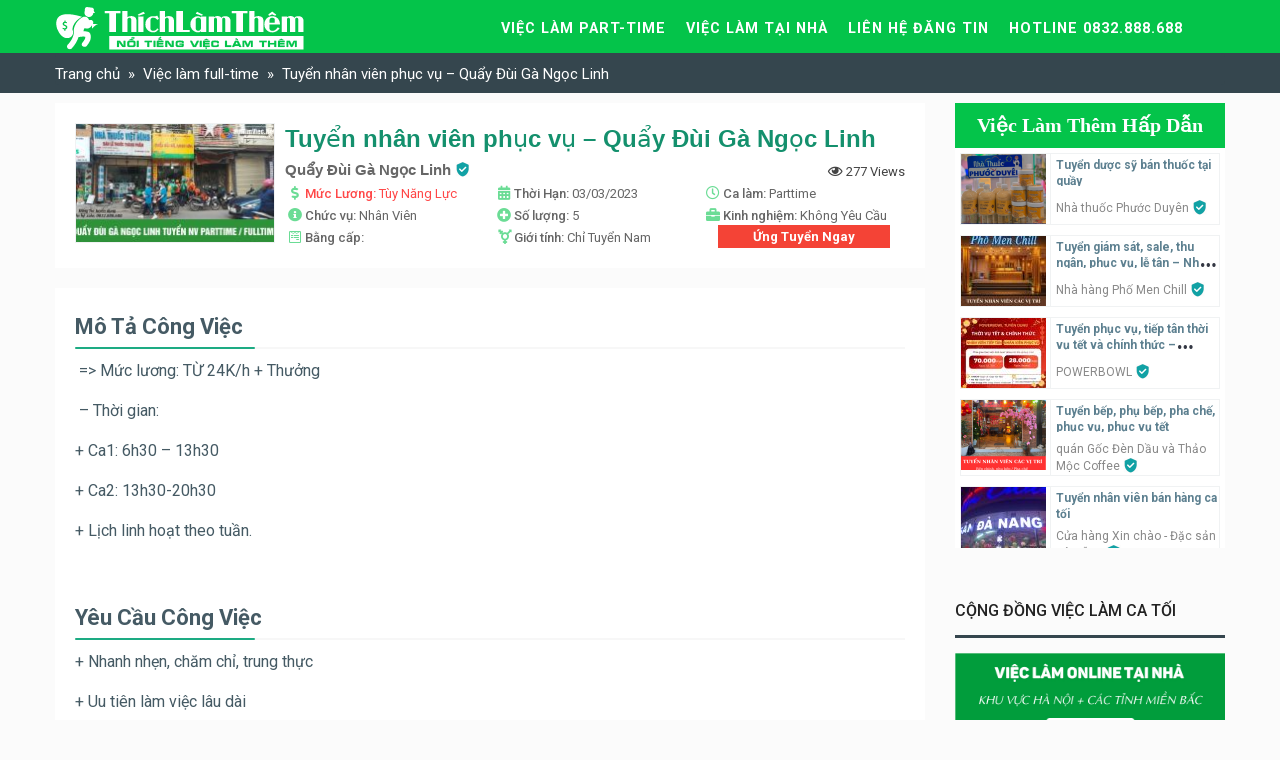

--- FILE ---
content_type: text/html; charset=UTF-8
request_url: https://thichlamthem.com/tuyen-nhan-vien-phuc-vu-quay-dui-ga-ngoc-linh-7.html
body_size: 17819
content:
<!DOCTYPE html><html lang="vi"><head><meta charset="UTF-8"><link rel="preconnect" href="https://fonts.gstatic.com/" crossorigin /><meta name="viewport" content="width=device-width, initial-scale=1"><link rel="profile" href="https://gmpg.org/xfn/11"><link rel="shortcut icon" type="image/x-icon" href="https://thichlamthem.com/wp-content/uploads/2018/12/favicon-tlt.jpg"><script data-ad-client="ca-pub-7760101618190527" async src="https://thichlamthem.com/wp-content/litespeed/localres/aHR0cHM6Ly9wYWdlYWQyLmdvb2dsZXN5bmRpY2F0aW9uLmNvbS9wYWdlYWQvanMvadsbygoogle.js"></script><meta name="google-site-verification" content="o281PzhH6GaupzUrVY_1cVpMDB_ZDoroYbJe_06EywI"/><script async src="https://thichlamthem.com/wp-content/litespeed/localres/aHR0cHM6Ly93d3cuZ29vZ2xldGFnbWFuYWdlci5jb20vZ3RhZy9qcw==?id=UA-54845081-1"></script><script> window.dataLayer = window.dataLayer || []; function gtag(){dataLayer.push(arguments);} gtag('js', new Date());<!-- Global site tag (gtag.js) - Google Analytics --><script async src="https://thichlamthem.com/wp-content/litespeed/localres/aHR0cHM6Ly93d3cuZ29vZ2xldGFnbWFuYWdlci5jb20vZ3RhZy9qcw==?id=UA-54845081-1"></script><script> window.dataLayer = window.dataLayer || []; function gtag(){dataLayer.push(arguments);} gtag('js', new Date()); gtag('config', 'UA-54845081-1');</script><script> !function(f,b,e,v,n,t,s) {if(f.fbq)return;n=f.fbq=function(){n.callMethod? n.callMethod.apply(n,arguments):n.queue.push(arguments)}; if(!f._fbq)f._fbq=n;n.push=n;n.loaded=!0;n.version='2.0'; n.queue=[];t=b.createElement(e);t.async=!0; t.src=v;s=b.getElementsByTagName(e)[0]; s.parentNode.insertBefore(t,s)}(window, document,'script', 'https://thichlamthem.com/wp-content/litespeed/localres/aHR0cHM6Ly9jb25uZWN0LmZhY2Vib29rLm5ldC9lbl9VUy9mYmV2ZW50cy5qcw=='); fbq('init', '201524283666255'); fbq('track', 'PageView');</script><noscript><img height="1" width="1" style="display:none" src="https://www.facebook.com/tr?id=201524283666255&ev=PageView&noscript=1"/></noscript><title>Tuyển nhân viên phục vụ &#8211; Quẩy Đùi Gà Ngọc Linh &#8211; Thích Làm Thêm</title><meta name='robots' content='max-image-preview:large'/><link rel='dns-prefetch' href='//use.fontawesome.com'/><link rel="alternate" type="application/rss+xml" title="Dòng thông tin Thích Làm Thêm &raquo;" href="https://thichlamthem.com/feed"/><link rel="alternate" type="application/rss+xml" title="Dòng phản hồi Thích Làm Thêm &raquo;" href="https://thichlamthem.com/comments/feed"/><script>WebFontConfig={google:{families:["Roboto:100,100i,300,300i,400,400i,500,500i,700,700i,900,900i:vietnamese"]}};if ( typeof WebFont === "object" && typeof WebFont.load === "function" ) { WebFont.load( WebFontConfig ); }</script><script data-optimized="1" src="https://thichlamthem.com/wp-content/plugins/litespeed-cache/assets/js/webfontloader.min.js"></script><link rel='stylesheet' id='wp-block-library-css' href='https://thichlamthem.com/wp-includes/css/dist/block-library/style.min.css' type='text/css' media='all'/><style id='classic-theme-styles-inline-css' type='text/css'>/*! This file is auto-generated */.wp-block-button__link{color:#fff;background-color:#32373c;border-radius:9999px;box-shadow:none;text-decoration:none;padding:calc(.667em + 2px) calc(1.333em + 2px);font-size:1.125em}.wp-block-file__button{background:#32373c;color:#fff;text-decoration:none}</style><style id='global-styles-inline-css' type='text/css'>body{--wp--preset--color--black: #000000;--wp--preset--color--cyan-bluish-gray: #abb8c3;--wp--preset--color--white: #ffffff;--wp--preset--color--pale-pink: #f78da7;--wp--preset--color--vivid-red: #cf2e2e;--wp--preset--color--luminous-vivid-orange: #ff6900;--wp--preset--color--luminous-vivid-amber: #fcb900;--wp--preset--color--light-green-cyan: #7bdcb5;--wp--preset--color--vivid-green-cyan: #00d084;--wp--preset--color--pale-cyan-blue: #8ed1fc;--wp--preset--color--vivid-cyan-blue: #0693e3;--wp--preset--color--vivid-purple: #9b51e0;--wp--preset--gradient--vivid-cyan-blue-to-vivid-purple: linear-gradient(135deg,rgba(6,147,227,1) 0%,rgb(155,81,224) 100%);--wp--preset--gradient--light-green-cyan-to-vivid-green-cyan: linear-gradient(135deg,rgb(122,220,180) 0%,rgb(0,208,130) 100%);--wp--preset--gradient--luminous-vivid-amber-to-luminous-vivid-orange: linear-gradient(135deg,rgba(252,185,0,1) 0%,rgba(255,105,0,1) 100%);--wp--preset--gradient--luminous-vivid-orange-to-vivid-red: linear-gradient(135deg,rgba(255,105,0,1) 0%,rgb(207,46,46) 100%);--wp--preset--gradient--very-light-gray-to-cyan-bluish-gray: linear-gradient(135deg,rgb(238,238,238) 0%,rgb(169,184,195) 100%);--wp--preset--gradient--cool-to-warm-spectrum: linear-gradient(135deg,rgb(74,234,220) 0%,rgb(151,120,209) 20%,rgb(207,42,186) 40%,rgb(238,44,130) 60%,rgb(251,105,98) 80%,rgb(254,248,76) 100%);--wp--preset--gradient--blush-light-purple: linear-gradient(135deg,rgb(255,206,236) 0%,rgb(152,150,240) 100%);--wp--preset--gradient--blush-bordeaux: linear-gradient(135deg,rgb(254,205,165) 0%,rgb(254,45,45) 50%,rgb(107,0,62) 100%);--wp--preset--gradient--luminous-dusk: linear-gradient(135deg,rgb(255,203,112) 0%,rgb(199,81,192) 50%,rgb(65,88,208) 100%);--wp--preset--gradient--pale-ocean: linear-gradient(135deg,rgb(255,245,203) 0%,rgb(182,227,212) 50%,rgb(51,167,181) 100%);--wp--preset--gradient--electric-grass: linear-gradient(135deg,rgb(202,248,128) 0%,rgb(113,206,126) 100%);--wp--preset--gradient--midnight: linear-gradient(135deg,rgb(2,3,129) 0%,rgb(40,116,252) 100%);--wp--preset--font-size--small: 13px;--wp--preset--font-size--medium: 20px;--wp--preset--font-size--large: 36px;--wp--preset--font-size--x-large: 42px;--wp--preset--spacing--20: 0.44rem;--wp--preset--spacing--30: 0.67rem;--wp--preset--spacing--40: 1rem;--wp--preset--spacing--50: 1.5rem;--wp--preset--spacing--60: 2.25rem;--wp--preset--spacing--70: 3.38rem;--wp--preset--spacing--80: 5.06rem;--wp--preset--shadow--natural: 6px 6px 9px rgba(0, 0, 0, 0.2);--wp--preset--shadow--deep: 12px 12px 50px rgba(0, 0, 0, 0.4);--wp--preset--shadow--sharp: 6px 6px 0px rgba(0, 0, 0, 0.2);--wp--preset--shadow--outlined: 6px 6px 0px -3px rgba(255, 255, 255, 1), 6px 6px rgba(0, 0, 0, 1);--wp--preset--shadow--crisp: 6px 6px 0px rgba(0, 0, 0, 1);}:where(.is-layout-flex){gap: 0.5em;}:where(.is-layout-grid){gap: 0.5em;}body .is-layout-flow > .alignleft{float: left;margin-inline-start: 0;margin-inline-end: 2em;}body .is-layout-flow > .alignright{float: right;margin-inline-start: 2em;margin-inline-end: 0;}body .is-layout-flow > .aligncenter{margin-left: auto !important;margin-right: auto !important;}body .is-layout-constrained > .alignleft{float: left;margin-inline-start: 0;margin-inline-end: 2em;}body .is-layout-constrained > .alignright{float: right;margin-inline-start: 2em;margin-inline-end: 0;}body .is-layout-constrained > .aligncenter{margin-left: auto !important;margin-right: auto !important;}body .is-layout-constrained > :where(:not(.alignleft):not(.alignright):not(.alignfull)){max-width: var(--wp--style--global--content-size);margin-left: auto !important;margin-right: auto !important;}body .is-layout-constrained > .alignwide{max-width: var(--wp--style--global--wide-size);}body .is-layout-flex{display: flex;}body .is-layout-flex{flex-wrap: wrap;align-items: center;}body .is-layout-flex > *{margin: 0;}body .is-layout-grid{display: grid;}body .is-layout-grid > *{margin: 0;}:where(.wp-block-columns.is-layout-flex){gap: 2em;}:where(.wp-block-columns.is-layout-grid){gap: 2em;}:where(.wp-block-post-template.is-layout-flex){gap: 1.25em;}:where(.wp-block-post-template.is-layout-grid){gap: 1.25em;}.has-black-color{color: var(--wp--preset--color--black) !important;}.has-cyan-bluish-gray-color{color: var(--wp--preset--color--cyan-bluish-gray) !important;}.has-white-color{color: var(--wp--preset--color--white) !important;}.has-pale-pink-color{color: var(--wp--preset--color--pale-pink) !important;}.has-vivid-red-color{color: var(--wp--preset--color--vivid-red) !important;}.has-luminous-vivid-orange-color{color: var(--wp--preset--color--luminous-vivid-orange) !important;}.has-luminous-vivid-amber-color{color: var(--wp--preset--color--luminous-vivid-amber) !important;}.has-light-green-cyan-color{color: var(--wp--preset--color--light-green-cyan) !important;}.has-vivid-green-cyan-color{color: var(--wp--preset--color--vivid-green-cyan) !important;}.has-pale-cyan-blue-color{color: var(--wp--preset--color--pale-cyan-blue) !important;}.has-vivid-cyan-blue-color{color: var(--wp--preset--color--vivid-cyan-blue) !important;}.has-vivid-purple-color{color: var(--wp--preset--color--vivid-purple) !important;}.has-black-background-color{background-color: var(--wp--preset--color--black) !important;}.has-cyan-bluish-gray-background-color{background-color: var(--wp--preset--color--cyan-bluish-gray) !important;}.has-white-background-color{background-color: var(--wp--preset--color--white) !important;}.has-pale-pink-background-color{background-color: var(--wp--preset--color--pale-pink) !important;}.has-vivid-red-background-color{background-color: var(--wp--preset--color--vivid-red) !important;}.has-luminous-vivid-orange-background-color{background-color: var(--wp--preset--color--luminous-vivid-orange) !important;}.has-luminous-vivid-amber-background-color{background-color: var(--wp--preset--color--luminous-vivid-amber) !important;}.has-light-green-cyan-background-color{background-color: var(--wp--preset--color--light-green-cyan) !important;}.has-vivid-green-cyan-background-color{background-color: var(--wp--preset--color--vivid-green-cyan) !important;}.has-pale-cyan-blue-background-color{background-color: var(--wp--preset--color--pale-cyan-blue) !important;}.has-vivid-cyan-blue-background-color{background-color: var(--wp--preset--color--vivid-cyan-blue) !important;}.has-vivid-purple-background-color{background-color: var(--wp--preset--color--vivid-purple) !important;}.has-black-border-color{border-color: var(--wp--preset--color--black) !important;}.has-cyan-bluish-gray-border-color{border-color: var(--wp--preset--color--cyan-bluish-gray) !important;}.has-white-border-color{border-color: var(--wp--preset--color--white) !important;}.has-pale-pink-border-color{border-color: var(--wp--preset--color--pale-pink) !important;}.has-vivid-red-border-color{border-color: var(--wp--preset--color--vivid-red) !important;}.has-luminous-vivid-orange-border-color{border-color: var(--wp--preset--color--luminous-vivid-orange) !important;}.has-luminous-vivid-amber-border-color{border-color: var(--wp--preset--color--luminous-vivid-amber) !important;}.has-light-green-cyan-border-color{border-color: var(--wp--preset--color--light-green-cyan) !important;}.has-vivid-green-cyan-border-color{border-color: var(--wp--preset--color--vivid-green-cyan) !important;}.has-pale-cyan-blue-border-color{border-color: var(--wp--preset--color--pale-cyan-blue) !important;}.has-vivid-cyan-blue-border-color{border-color: var(--wp--preset--color--vivid-cyan-blue) !important;}.has-vivid-purple-border-color{border-color: var(--wp--preset--color--vivid-purple) !important;}.has-vivid-cyan-blue-to-vivid-purple-gradient-background{background: var(--wp--preset--gradient--vivid-cyan-blue-to-vivid-purple) !important;}.has-light-green-cyan-to-vivid-green-cyan-gradient-background{background: var(--wp--preset--gradient--light-green-cyan-to-vivid-green-cyan) !important;}.has-luminous-vivid-amber-to-luminous-vivid-orange-gradient-background{background: var(--wp--preset--gradient--luminous-vivid-amber-to-luminous-vivid-orange) !important;}.has-luminous-vivid-orange-to-vivid-red-gradient-background{background: var(--wp--preset--gradient--luminous-vivid-orange-to-vivid-red) !important;}.has-very-light-gray-to-cyan-bluish-gray-gradient-background{background: var(--wp--preset--gradient--very-light-gray-to-cyan-bluish-gray) !important;}.has-cool-to-warm-spectrum-gradient-background{background: var(--wp--preset--gradient--cool-to-warm-spectrum) !important;}.has-blush-light-purple-gradient-background{background: var(--wp--preset--gradient--blush-light-purple) !important;}.has-blush-bordeaux-gradient-background{background: var(--wp--preset--gradient--blush-bordeaux) !important;}.has-luminous-dusk-gradient-background{background: var(--wp--preset--gradient--luminous-dusk) !important;}.has-pale-ocean-gradient-background{background: var(--wp--preset--gradient--pale-ocean) !important;}.has-electric-grass-gradient-background{background: var(--wp--preset--gradient--electric-grass) !important;}.has-midnight-gradient-background{background: var(--wp--preset--gradient--midnight) !important;}.has-small-font-size{font-size: var(--wp--preset--font-size--small) !important;}.has-medium-font-size{font-size: var(--wp--preset--font-size--medium) !important;}.has-large-font-size{font-size: var(--wp--preset--font-size--large) !important;}.has-x-large-font-size{font-size: var(--wp--preset--font-size--x-large) !important;}.wp-block-navigation a:where(:not(.wp-element-button)){color: inherit;}:where(.wp-block-post-template.is-layout-flex){gap: 1.25em;}:where(.wp-block-post-template.is-layout-grid){gap: 1.25em;}:where(.wp-block-columns.is-layout-flex){gap: 2em;}:where(.wp-block-columns.is-layout-grid){gap: 2em;}.wp-block-pullquote{font-size: 1.5em;line-height: 1.6;}</style><link rel='stylesheet' id='thangnguyen-bootstrap-css' href='https://thichlamthem.com/wp-content/themes/thangnguyen/css/bootstrap.min.css' type='text/css' media='all'/><link rel='stylesheet' id='thangnguyen-font-awesome-css' href='https://use.fontawesome.com/releases/v5.1.0/css/all.css?ver=6.3.7' type='text/css' media='all'/><link rel='stylesheet' id='thangnguyen-fancybox-css' href='https://thichlamthem.com/wp-content/themes/thangnguyen/css/jquery.fancybox.min.css' type='text/css' media='all'/><link rel='stylesheet' id='thangnguyen-lightslider-css' href='https://thichlamthem.com/wp-content/themes/thangnguyen/css/lightslider.css' type='text/css' media='all'/><link rel='stylesheet' id='thangnguyen-lightgallery-css' href='https://thichlamthem.com/wp-content/themes/thangnguyen/css/lightgallery.css' type='text/css' media='all'/><link rel='stylesheet' id='thangnguyen-style-css' href='https://thichlamthem.com/wp-content/themes/thangnguyen/style.css' type='text/css' media='all'/><link rel="https://api.w.org/" href="https://thichlamthem.com/wp-json/"/><link rel="EditURI" type="application/rsd+xml" title="RSD" href="https://thichlamthem.com/xmlrpc.php?rsd"/><meta name="generator" content="WordPress 6.3.7"/><link rel="canonical" href="https://thichlamthem.com/tuyen-nhan-vien-phuc-vu-quay-dui-ga-ngoc-linh-7.html"/><link rel='shortlink' href='https://thichlamthem.com/?p=133019'/><link rel="alternate" type="application/json+oembed" href="https://thichlamthem.com/wp-json/oembed/1.0/embed?url=https%3A%2F%2Fthichlamthem.com%2Ftuyen-nhan-vien-phuc-vu-quay-dui-ga-ngoc-linh-7.html"/><link rel="alternate" type="text/xml+oembed" href="https://thichlamthem.com/wp-json/oembed/1.0/embed?url=https%3A%2F%2Fthichlamthem.com%2Ftuyen-nhan-vien-phuc-vu-quay-dui-ga-ngoc-linh-7.html&#038;format=xml"/><style type="text/css">.recentcomments a{display:inline !important;padding:0 !important;margin:0 !important;}</style> <meta name="onesignal" content="wordpress-plugin"/> <script> window.OneSignalDeferred = window.OneSignalDeferred || []; OneSignalDeferred.push(function(OneSignal) { var oneSignal_options = {}; window._oneSignalInitOptions = oneSignal_options; oneSignal_options['serviceWorkerParam'] = { scope: '/' };oneSignal_options['serviceWorkerPath'] = 'OneSignalSDKWorker.js.php'; OneSignal.Notifications.setDefaultUrl("https://thichlamthem.com"); oneSignal_options['wordpress'] = true;oneSignal_options['appId'] = '3cd4515f-18f1-4791-8412-759772540e3e';oneSignal_options['allowLocalhostAsSecureOrigin'] = true;oneSignal_options['welcomeNotification'] = { };oneSignal_options['welcomeNotification']['title'] = "Thích Làm Thêm - Giới thiệu việc Làm Part-time tốt";oneSignal_options['welcomeNotification']['message'] = "Cám ơn bạn đã nhận thông tin!";oneSignal_options['welcomeNotification']['url'] = "https://thichlamthem.com";oneSignal_options['path'] = "https://thichlamthem.com/wp-content/plugins/onesignal-free-web-push-notifications/sdk_files/";oneSignal_options['safari_web_id'] = "web.onesignal.auto.0be2159b-fe04-48af-91ed-a963117d84ac";oneSignal_options['persistNotification'] = true;oneSignal_options['promptOptions'] = { };oneSignal_options['promptOptions']['actionMessage'] = "Bạn có muốn theo dõi để nhận việc làm theo yêu cầu chứ ?";oneSignal_options['promptOptions']['exampleNotificationTitleDesktop'] = "Bạn có muốn theo dõi để nhận việc làm theo yêu cầu chứ ?";oneSignal_options['promptOptions']['exampleNotificationMessageDesktop'] = "Bạn có muốn theo dõi để nhận việc làm theo yêu cầu chứ ?";oneSignal_options['promptOptions']['exampleNotificationTitleMobile'] = "Bạn có muốn theo dõi để nhận việc làm theo yêu cầu chứ ?";oneSignal_options['promptOptions']['exampleNotificationMessageMobile'] = "Bạn có muốn theo dõi để nhận việc làm theo yêu cầu chứ ?";oneSignal_options['promptOptions']['exampleNotificationCaption'] = "Bạn có muốn theo dõi để nhận việc làm theo yêu cầu chứ ?";oneSignal_options['promptOptions']['acceptButtonText'] = "ĐỒNG Ý";oneSignal_options['promptOptions']['cancelButtonText'] = "TÔI KHÔNG";oneSignal_options['promptOptions']['siteName'] = "https://thichlamthem.com";oneSignal_options['notifyButton'] = { };oneSignal_options['notifyButton']['enable'] = true;oneSignal_options['notifyButton']['position'] = 'bottom-left';oneSignal_options['notifyButton']['theme'] = 'default';oneSignal_options['notifyButton']['size'] = 'medium';oneSignal_options['notifyButton']['showCredit'] = true;oneSignal_options['notifyButton']['text'] = {};oneSignal_options['notifyButton']['text']['tip.state.unsubscribed'] = 'Đăng ký nhận việc làm mới nhất';oneSignal_options['notifyButton']['text']['tip.state.subscribed'] = 'Đăng ký ngay để không bỏ lỡ việc làm mới';oneSignal_options['notifyButton']['text']['tip.state.blocked'] = 'Hủy nhận thông báo việc làm mới';oneSignal_options['notifyButton']['text']['message.action.subscribed'] = 'Cám ơn bạn! Chúng tôi sẽ gửi cho bạn việc làm hấp dẫn, lương cao nhất.';oneSignal_options['notifyButton']['text']['message.action.resubscribed'] = 'Chào mừng bạn đã đăng ký lại!!!';oneSignal_options['notifyButton']['text']['message.action.unsubscribed'] = 'Bạn sẽ bỏ lỡ cơ hội việc làm tốt!';oneSignal_options['notifyButton']['text']['dialog.main.title'] = 'Thích Làm Thêm';oneSignal_options['notifyButton']['text']['dialog.main.button.subscribe'] = 'Nhận thông báo việc làm mới nhất.';oneSignal_options['notifyButton']['text']['dialog.main.button.unsubscribe'] = 'Bỏ theo dõi trang';oneSignal_options['notifyButton']['text']['dialog.blocked.title'] = 'Chặn thông báo'; OneSignal.init(window._oneSignalInitOptions); OneSignal.Slidedown.promptPush() }); function documentInitOneSignal() { var oneSignal_elements = document.getElementsByClassName("OneSignal-prompt"); var oneSignalLinkClickHandler = function(event) { OneSignal.Notifications.requestPermission(); event.preventDefault(); }; for(var i = 0; i < oneSignal_elements.length; i++) oneSignal_elements[i].addEventListener('click', oneSignalLinkClickHandler, false); } if (document.readyState === 'complete') { documentInitOneSignal(); } else { window.addEventListener("load", function(event){ documentInitOneSignal(); }); } </script></head><body class="re-template-default single single-re postid-133019"><div id="page" class="site"> <a class="skip-link sr-only" href="#content">Skip to content</a> <header id="masthead" class="site-header" role="banner"> <div class="site-branding"> <div class="container"> <div class="row"> <div class="col-lg-3 col-sm-12 col-xs-12"> <h2 class="site-logo"> <a href="https://thichlamthem.com/" rel="home"> <img data-lazyloaded="1" src="[data-uri]" width="250" height="50" data-src="https://thichlamthem.com/wp-content/uploads/2019/03/logo-thichlamthem-9-01.png" alt="Thích Làm Thêm"/> </a> </h2> </div> <div class="col-lg-9 col-sm-12 col-xs-12 header-m">  <div class="head-mobile"> <a class="pull-right toggle-mobile-menu hidden-xl-up hidden-lg-up" href="#" title="MENU" style="color: #000;"> <div class="button"></div><p>MENU</p> </a> <div class="mobile-menu"> <a class="close-menu" href="javascript:;" title="Close"><i class="ion-close-circled"></i></a> <ul id="menu-menu" class="menu"><li id="menu-item-92929" class="menu-item menu-item-type-taxonomy menu-item-object-re_demand current-re-ancestor current-menu-parent current-re-parent menu-item-has-children menu-item-92929"><a href="https://thichlamthem.com/viec-lam-part-time">Việc làm part-time</a><ul class="sub-menu"> <li id="menu-item-93100" class="menu-item menu-item-type-taxonomy menu-item-object-re_tags menu-item-93100"><a href="https://thichlamthem.com/tag/ha-noi">Hà Nội</a></li> <li id="menu-item-93124" class="menu-item menu-item-type-taxonomy menu-item-object-re_tags menu-item-93124"><a href="https://thichlamthem.com/tag/da-nang">Đà Nẵng</a></li> <li id="menu-item-93165" class="menu-item menu-item-type-taxonomy menu-item-object-re_tags menu-item-93165"><a href="https://thichlamthem.com/tag/ho-chi-minh">Hồ Chí Minh</a></li></ul></li><li id="menu-item-112693" class="menu-item menu-item-type-post_type menu-item-object-page menu-item-has-children menu-item-112693"><a href="https://thichlamthem.com/viec-lam-tai-nha">Việc làm tại nhà</a><ul class="sub-menu"> <li id="menu-item-112694" class="menu-item menu-item-type-custom menu-item-object-custom menu-item-112694"><a href="https://sum.vn/vieclamtainha_HaNoi">Cộng đồng tại Hà Nội</a></li> <li id="menu-item-112695" class="menu-item menu-item-type-custom menu-item-object-custom menu-item-112695"><a href="https://sum.vn/vieclamtainha_DaNang">Cộng đồng tại Đà Nẵng</a></li> <li id="menu-item-112696" class="menu-item menu-item-type-custom menu-item-object-custom menu-item-112696"><a href="https://sum.vn/vieclamtainha_HCM">Cộng đồng tại TP HCM</a></li></ul></li><li id="menu-item-93270" class="menu-item menu-item-type-post_type menu-item-object-page menu-item-93270"><a href="https://thichlamthem.com/dang-tin">LIÊN HỆ ĐĂNG TIN</a></li><li id="menu-item-93368" class="menu-item menu-item-type-post_type menu-item-object-page menu-item-93368"><a href="https://thichlamthem.com/lien-he">HOTLINE 0832.888.688</a></li></ul> </div> </div> <nav class="site-nav navbar-toggleable-md"> <div class="navbar-collapse" id="site-nav"> <ul id="menu-menu-1" class="menu"><li class="menu-item menu-item-type-taxonomy menu-item-object-re_demand current-re-ancestor current-menu-parent current-re-parent menu-item-has-children menu-item-92929"><a href="https://thichlamthem.com/viec-lam-part-time">Việc làm part-time</a><ul class="sub-menu"> <li class="menu-item menu-item-type-taxonomy menu-item-object-re_tags menu-item-93100"><a href="https://thichlamthem.com/tag/ha-noi">Hà Nội</a></li> <li class="menu-item menu-item-type-taxonomy menu-item-object-re_tags menu-item-93124"><a href="https://thichlamthem.com/tag/da-nang">Đà Nẵng</a></li> <li class="menu-item menu-item-type-taxonomy menu-item-object-re_tags menu-item-93165"><a href="https://thichlamthem.com/tag/ho-chi-minh">Hồ Chí Minh</a></li></ul></li><li class="menu-item menu-item-type-post_type menu-item-object-page menu-item-has-children menu-item-112693"><a href="https://thichlamthem.com/viec-lam-tai-nha">Việc làm tại nhà</a><ul class="sub-menu"> <li class="menu-item menu-item-type-custom menu-item-object-custom menu-item-112694"><a href="https://sum.vn/vieclamtainha_HaNoi">Cộng đồng tại Hà Nội</a></li> <li class="menu-item menu-item-type-custom menu-item-object-custom menu-item-112695"><a href="https://sum.vn/vieclamtainha_DaNang">Cộng đồng tại Đà Nẵng</a></li> <li class="menu-item menu-item-type-custom menu-item-object-custom menu-item-112696"><a href="https://sum.vn/vieclamtainha_HCM">Cộng đồng tại TP HCM</a></li></ul></li><li class="menu-item menu-item-type-post_type menu-item-object-page menu-item-93270"><a href="https://thichlamthem.com/dang-tin">LIÊN HỆ ĐĂNG TIN</a></li><li class="menu-item menu-item-type-post_type menu-item-object-page menu-item-93368"><a href="https://thichlamthem.com/lien-he">HOTLINE 0832.888.688</a></li></ul> </div> </nav> </div> </div> </div> </div> </header> <div class="breadcrumb-head"> <div class="container"> <ul id="breadcrumb" class="breadcrumb"> <li class="breadcrumb-item home"><a href="https://thichlamthem.com" title="Trang chủ">Trang chủ</a></li> <li class="breadcrumb-item"><a href="https://thichlamthem.com/viec-lam-full-time" title="Việc làm full-time">Việc làm full-time</a></li> <li class="breadcrumb-item active">Tuyển nhân viên phục vụ &#8211; Quẩy Đùi Gà Ngọc Linh</li> </ul> </div> </div> <div id="content" class="site-content"><style>body {overflow-x: hidden}.module-doi-tac{background: #fff}.carousel-partners {background: #fff}</style><div class="container"> <div class="row"> <div id="primary" class="col-lg-9 col-12 content-area"> <main id="main" class="site-main" role="main"> <div class="head-single"> <div class="anh-dai-dien"> <img data-lazyloaded="1" src="[data-uri]" width="200" height="120" data-src="https://thichlamthem.com/wp-content/uploads/bfi_thumb/327993508-749066443253217-8457360483800623514-n-qhbl1q281z8h3se43sn9f2hyjfwzx75ll8l7bcpz8w.jpg" class="attachment-200x120x1 size-200x120x1 wp-post-image" alt="Tuyển nhân viên phục vụ &#8211; Quẩy Đùi Gà Ngọc Linh" decoding="async" title="Tuyển nhân viên phục vụ &#8211; Quẩy Đùi Gà Ngọc Linh"/> </div> <div class="item-content"> <div class="item-title"> <h1 Title="Tuyển nhân viên phục vụ &#8211; Quẩy Đùi Gà Ngọc Linh">Tuyển nhân viên phục vụ &#8211; Quẩy Đùi Gà Ngọc Linh</h1> </div> <div class="Thong-tin"> <div class="don-vi">Quẩy Đùi Gà Ngọc Linh <div class="uy-tin"><img data-lazyloaded="1" src="[data-uri]" width="30" height="30" class="icon" data-src="/wp-content/themes/thangnguyen/images/verify-icon.png"> <span>Nhà tuyển dụng uy tín</em></span></div> </div> <div class="viewed"> <i class="far fa-eye"></i> <span class="svl_post_view_count" data-id="133019" data-nonce="978204f672">277 Views</span> </div> <ul class="Thong-tin-khac" > <li class="luong"><i class="fas fa-dollar-sign"></i><strong>Mức Lương: </strong>Tùy Năng Lực</strong></li> <li class="han-ung-tuyen"><i class="fas fa-calendar-alt"></i><strong>Thời Hạn: </strong>03/03/2023</li> <li><i class="far fa-clock"></i><strong>Ca làm: </strong>Parttime</li> <li><i class="fas fa-info-circle"></i><strong>Chức vụ: </strong>Nhân Viên</li> <li><i class="fas fa-plus-circle"></i><strong>Số lượng: </strong>5</li> <li><i class="fas fa-briefcase"></i><strong>Kinh nghiệm: </strong>Không Yêu Cầu</li> <li><i class="fab fa-wpforms"></i><strong>Bằng cấp: </strong></li> <li><i class="fas fa-transgender-alt"></i><strong>Giới tính: </strong>Chỉ Tuyển Nam</li> <li class="ung-tuyen-nhanh"><a href="#ung-tuyen-ngay" title="Ứng tuyển ngay">Ứng Tuyển Ngay</a></li> </ul> </div> </div> </div> <div class="clear"></div> <div class="content-single"> <div class="noi-dung-tin"> <div class="head-sub"><H2>Mô tả công việc</H2></div> <div class="content"><p><span class="x193iq5w xeuugli x13faqbe x1vvkbs xlh3980 xvmahel x1n0sxbx x6prxxf xvq8zen xo1l8bm xzsf02u"> =&gt; Mức lương: TỪ 24K/h + Thưởng</span></p><p><span class="x193iq5w xeuugli x13faqbe x1vvkbs xlh3980 xvmahel x1n0sxbx x6prxxf xvq8zen xo1l8bm xzsf02u"> &#8211; Thời gian:</span></p><p><span class="x193iq5w xeuugli x13faqbe x1vvkbs xlh3980 xvmahel x1n0sxbx x6prxxf xvq8zen xo1l8bm xzsf02u">+ Ca1: 6h30 &#8211; 13h30</span></p><p><span class="x193iq5w xeuugli x13faqbe x1vvkbs xlh3980 xvmahel x1n0sxbx x6prxxf xvq8zen xo1l8bm xzsf02u">+ Ca2: 13h30-20h30</span></p><p><span class="x193iq5w xeuugli x13faqbe x1vvkbs xlh3980 xvmahel x1n0sxbx x6prxxf xvq8zen xo1l8bm xzsf02u">+ Lịch linh hoạt theo tuần.<br/></span></p></div> </div> <div class="noi-dung-tin"> <div class="head-sub"><H2>Yêu cầu công việc</H2></div> <div class="content"><p>+ Nhanh nhẹn, chăm chỉ, trung thực</p><p>+ Uu tiên làm việc lâu dài</p></div> </div> <div class="noi-dung-tin"> <div class="head-sub"><H2>Quyền lợi được hưởng</H2></div> <div class="content"><p>+ Môi trường làm việc thoải mái, vui vẻ</p><p>+ Mức lương, thưởng tăng theo năng lực</p><p>&nbsp;</p></div> </div> <div class="noi-dung-tin"> <div class="head-sub"><H2>Hồ sơ bao gồm</H2></div> <div class="content"><p>+ Liên hệ trực tiếp theo Sđt, hồ sơ sẽ bổ sung sau</p></div> </div> <div id="ung-tuyen-ngay" class="ung-tuyen noi-dung-tin"> <div class="head-sub"><H2>Thông Tin Liên Hệ</H2></div> <ul class="thong-tin-ung-tuyen"> <li class="nguoi"><i class="fas fa-dollar-sign"></i><strong>Người Liên Hệ: </strong>Bác Thái </strong></li> <li class="sdt"><i class="fas fa-calendar-alt"></i><strong>Số Điện Thoại: </strong>0989991288</li> <li><i class="far fa-clock"></i><strong>Địa Chỉ: </strong>20 Nguyễn Tuân , Q. THanh Xuân, HN + 117 Lò Đúc, Q. Hai Bà Trưng, HN </li> </ul> </div> <div class="khi-ung-tuyen"><p>Khi liên hệ nhà tuyển dụng vui lòng nói rõ tham khảo việc làm tại website: <a href="https://thichlamthem.com/">thichlamthem.com</a> để được ưu tiên khi ứng tuyển hãy cảnh giác với bất kỳ hình thức thu phí nào từ nhà tuyển dụng, nếu có vui lòng báo lại cho website biết thông tin.</p> </div> </div> </main> </div> <div class="col-lg-3 col-12 widget-area"> <aside id="secondary" class="widget-area"> <div class="module module-sp-sb"> <header class="widget-header"> <h3 class="widget-title"> <a href="https://thichlamthem.com/viec-lam-them-hap-dan">Việc Làm Thêm Hấp Dẫn</a> </h3> </header> <ul class="item"> <li class="list-item"> <div class="anh-dai-dien"> <img data-lazyloaded="1" src="[data-uri]" width="85" height="70" data-src="https://thichlamthem.com/wp-content/uploads/bfi_thumb/nha-thuoc-phuoc-duyen-tuyen-ban-hang-rhu0j52hhcnjhcfe1cqg1jreq4esvqsc7mdjyrdrzw.png" class="attachment-85x70x1 size-85x70x1 wp-post-image" alt="Tuyển dược sỹ bán thuốc tại quầy" decoding="async" title="Tuyển dược sỹ bán thuốc tại quầy"/> </div> <div class="noi-dung"> <h4 class="tieu-de"><a href="https://thichlamthem.com/tuyen-duoc-sy-ban-thuoc-tai-quay.html" title="Tuyển dược sỹ bán thuốc tại quầy"> Tuyển dược sỹ bán thuốc tại quầy</a></h4> <div class="don-vi">Nhà thuốc Phước Duyên <div class="uy-tin"><img data-lazyloaded="1" src="[data-uri]" width="30" height="30" class="icon" data-src="/wp-content/themes/thangnguyen/images/verify-icon.png"> <span>Uy tín</em></span></div> </div> </div> </li> <li class="list-item"> <div class="anh-dai-dien"> <img data-lazyloaded="1" src="[data-uri]" width="85" height="70" data-src="https://thichlamthem.com/wp-content/uploads/bfi_thumb/img-7072-rhrxl4zkoraiqvfch4l54dozquiqzvwl9r0e2jqjuk.jpeg" class="attachment-85x70x1 size-85x70x1 wp-post-image" alt="Tuyển giám sát, sale, thu ngân, phục vụ, lễ tân &#8211; Nhà hàng Phố Men Chill" decoding="async" title="Tuyển giám sát, sale, thu ngân, phục vụ, lễ tân &#8211; Nhà hàng Phố Men Chill"/> </div> <div class="noi-dung"> <h4 class="tieu-de"><a href="https://thichlamthem.com/tuyen-giam-sat-sale-thu-ngan-phuc-vu-le-tan-nha-hang-pho-men-chill.html" title="Tuyển giám sát, sale, thu ngân, phục vụ, lễ tân &#8211; Nhà hàng Phố Men Chill"> Tuyển giám sát, sale, thu ngân, phục vụ, lễ tân &#8211; Nhà hàng Phố Men Chill</a></h4> <div class="don-vi">Nhà hàng Phố Men Chill <div class="uy-tin"><img data-lazyloaded="1" src="[data-uri]" width="30" height="30" class="icon" data-src="/wp-content/themes/thangnguyen/images/verify-icon.png"> <span>Uy tín</em></span></div> </div> </div> </li> <li class="list-item"> <div class="anh-dai-dien"> <img data-lazyloaded="1" src="[data-uri]" width="85" height="70" data-src="https://thichlamthem.com/wp-content/uploads/bfi_thumb/img-7070-rhrwcp69kqghujz5yx248legp1k131hftsnz9lmm0s.jpeg" class="attachment-85x70x1 size-85x70x1 wp-post-image" alt="Tuyển phục vụ, tiếp tân thời vụ tết và chính thức &#8211; Powerbowl" decoding="async" title="Tuyển phục vụ, tiếp tân thời vụ tết và chính thức &#8211; Powerbowl"/> </div> <div class="noi-dung"> <h4 class="tieu-de"><a href="https://thichlamthem.com/tuyen-phuc-vu-tiep-tan-thoi-vu-tet-va-chinh-thuc-powerbowl.html" title="Tuyển phục vụ, tiếp tân thời vụ tết và chính thức &#8211; Powerbowl"> Tuyển phục vụ, tiếp tân thời vụ tết và chính thức &#8211; Powerbowl</a></h4> <div class="don-vi">POWERBOWL <div class="uy-tin"><img data-lazyloaded="1" src="[data-uri]" width="30" height="30" class="icon" data-src="/wp-content/themes/thangnguyen/images/verify-icon.png"> <span>Uy tín</em></span></div> </div> </div> </li> <li class="list-item"> <div class="anh-dai-dien"> <img data-lazyloaded="1" src="[data-uri]" width="85" height="70" data-src="https://thichlamthem.com/wp-content/uploads/bfi_thumb/quan-giot-den-dau-tuyen-nhan-vien-56-rhqul79ov1epu2q0h9nfxnpyeicg6sdgwwq7e9d9fg.png" class="attachment-85x70x1 size-85x70x1 wp-post-image" alt="Tuyển bếp, phụ bếp, pha chế, phục vụ, phục vụ tết" decoding="async" title="Tuyển bếp, phụ bếp, pha chế, phục vụ, phục vụ tết"/> </div> <div class="noi-dung"> <h4 class="tieu-de"><a href="https://thichlamthem.com/tuyen-bep-phu-bep-pha-che-phuc-vu-phuc-vu-tet.html" title="Tuyển bếp, phụ bếp, pha chế, phục vụ, phục vụ tết"> Tuyển bếp, phụ bếp, pha chế, phục vụ, phục vụ tết</a></h4> <div class="don-vi">quán Gốc Đèn Dầu và Thảo Mộc Coffee <div class="uy-tin"><img data-lazyloaded="1" src="[data-uri]" width="30" height="30" class="icon" data-src="/wp-content/themes/thangnguyen/images/verify-icon.png"> <span>Uy tín</em></span></div> </div> </div> </li> <li class="list-item"> <div class="anh-dai-dien"> <img data-lazyloaded="1" src="[data-uri]" width="85" height="70" data-src="https://thichlamthem.com/wp-content/uploads/bfi_thumb/615793722-1446014517534469-2476301203731826431-n-rhqpo6bxqb2n9vv26qwwcbwqu2vuixlckpm5m7uha4.jpg" class="attachment-85x70x1 size-85x70x1 wp-post-image" alt="Tuyển nhân viên bán hàng ca tối" decoding="async" title="Tuyển nhân viên bán hàng ca tối"/> </div> <div class="noi-dung"> <h4 class="tieu-de"><a href="https://thichlamthem.com/tuyen-nhan-vien-ban-hang-ca-toi-9.html" title="Tuyển nhân viên bán hàng ca tối"> Tuyển nhân viên bán hàng ca tối</a></h4> <div class="don-vi">Cửa hàng Xin chào - Đặc sản Đà Nẵng <div class="uy-tin"><img data-lazyloaded="1" src="[data-uri]" width="30" height="30" class="icon" data-src="/wp-content/themes/thangnguyen/images/verify-icon.png"> <span>Uy tín</em></span></div> </div> </div> </li> <li class="list-item"> <div class="anh-dai-dien"> <img data-lazyloaded="1" src="[data-uri]" width="85" height="70" data-src="https://thichlamthem.com/wp-content/uploads/bfi_thumb/noi-cafe-tuyen-nhan-vien-rhpyav0fnc931534qc8o4gz1ohdgt0yo3uvubas5q4.png" class="attachment-85x70x1 size-85x70x1 wp-post-image" alt="Tuyển nhân viên HR, phục vụ, pha chế, trông xe &#8211; Nối Café" decoding="async" title="Tuyển nhân viên HR, phục vụ, pha chế, trông xe &#8211; Nối Café"/> </div> <div class="noi-dung"> <h4 class="tieu-de"><a href="https://thichlamthem.com/tuyen-nhan-vien-hr-phuc-vu-pha-che-trong-xe-noi-cafe.html" title="Tuyển nhân viên HR, phục vụ, pha chế, trông xe &#8211; Nối Café"> Tuyển nhân viên HR, phục vụ, pha chế, trông xe &#8211; Nối Café</a></h4> <div class="don-vi">Nối Café <div class="uy-tin"><img data-lazyloaded="1" src="[data-uri]" width="30" height="30" class="icon" data-src="/wp-content/themes/thangnguyen/images/verify-icon.png"> <span>Uy tín</em></span></div> </div> </div> </li> <li class="list-item"> <div class="anh-dai-dien"> <img data-lazyloaded="1" src="[data-uri]" width="85" height="70" data-src="https://thichlamthem.com/wp-content/uploads/bfi_thumb/img-6951-rhovm2nmvvmptu6smsso0fptzo8waooxm75zk5vri4.jpeg" class="attachment-85x70x1 size-85x70x1 wp-post-image" alt="Tuyển nhân viên phục vụ và làm tết &#8211; Nhà hàng Mia Food And Drink" decoding="async" title="Tuyển nhân viên phục vụ và làm tết &#8211; Nhà hàng Mia Food And Drink"/> </div> <div class="noi-dung"> <h4 class="tieu-de"><a href="https://thichlamthem.com/tuyen-nhan-vien-phuc-vu-va-lam-tet-nha-hang-mia-food-and-drink.html" title="Tuyển nhân viên phục vụ và làm tết &#8211; Nhà hàng Mia Food And Drink"> Tuyển nhân viên phục vụ và làm tết &#8211; Nhà hàng Mia Food And Drink</a></h4> <div class="don-vi">Nhà hàng MIA FOOD AND DRINK <div class="uy-tin"><img data-lazyloaded="1" src="[data-uri]" width="30" height="30" class="icon" data-src="/wp-content/themes/thangnguyen/images/verify-icon.png"> <span>Uy tín</em></span></div> </div> </div> </li> <li class="list-item"> <div class="anh-dai-dien"> <img data-lazyloaded="1" src="[data-uri]" width="85" height="70" data-src="https://thichlamthem.com/wp-content/uploads/bfi_thumb/tuyen-nhan-vien-dong-goi-ke-toan-rhoivkxp93zmp869wm3vs4vmpk3hpoid8vfod9oykc.png" class="attachment-85x70x1 size-85x70x1 wp-post-image" alt="Tuyển nhân viên đóng gói, kế toán &#8211; Công ty bao bì Tuấn Dung" decoding="async" title="Tuyển nhân viên đóng gói, kế toán &#8211; Công ty bao bì Tuấn Dung"/> </div> <div class="noi-dung"> <h4 class="tieu-de"><a href="https://thichlamthem.com/tuyen-nhan-vien-dong-goi-ke-toan-cong-ty-bao-bi-tuan-dung.html" title="Tuyển nhân viên đóng gói, kế toán &#8211; Công ty bao bì Tuấn Dung"> Tuyển nhân viên đóng gói, kế toán &#8211; Công ty bao bì Tuấn Dung</a></h4> <div class="don-vi">Công ty bao bì Tuấn Dung <div class="uy-tin"><img data-lazyloaded="1" src="[data-uri]" width="30" height="30" class="icon" data-src="/wp-content/themes/thangnguyen/images/verify-icon.png"> <span>Uy tín</em></span></div> </div> </div> </li> <li class="list-item"> <div class="anh-dai-dien"> <img data-lazyloaded="1" src="[data-uri]" width="85" height="70" data-src="https://thichlamthem.com/wp-content/uploads/bfi_thumb/592386528-1517048156453776-2441005941569136504-n-rho8xm2eihyh7c566vor7gu2gwh8bdee13cqtogg70.jpg" class="attachment-85x70x1 size-85x70x1 wp-post-image" alt="Tuyển nhân viên kho part time hoặc full time" decoding="async" title="Tuyển nhân viên kho part time hoặc full time"/> </div> <div class="noi-dung"> <h4 class="tieu-de"><a href="https://thichlamthem.com/tuyen-nhan-vien-kho-part-time-hoac-full-time.html" title="Tuyển nhân viên kho part time hoặc full time"> Tuyển nhân viên kho part time hoặc full time</a></h4> <div class="don-vi">Công ty <div class="uy-tin"><img data-lazyloaded="1" src="[data-uri]" width="30" height="30" class="icon" data-src="/wp-content/themes/thangnguyen/images/verify-icon.png"> <span>Uy tín</em></span></div> </div> </div> </li> <li class="list-item"> <div class="anh-dai-dien"> <img data-lazyloaded="1" src="[data-uri]" width="85" height="70" data-src="https://thichlamthem.com/wp-content/uploads/bfi_thumb/tuyen-nhan-vien-ban-hang-parttime-fulltime-rhn7bwtzy0ucsagwuqh9a2hw1wp4vxatww8rhrlp8c.png" class="attachment-85x70x1 size-85x70x1 wp-post-image" alt="Tuyển nhân viên bán hàng parttime, fulltime &#8211; trà sữa" decoding="async" title="Tuyển nhân viên bán hàng parttime, fulltime &#8211; trà sữa"/> </div> <div class="noi-dung"> <h4 class="tieu-de"><a href="https://thichlamthem.com/tuyen-nhan-vien-ban-hang-parttime-fulltime-tra-sua.html" title="Tuyển nhân viên bán hàng parttime, fulltime &#8211; trà sữa"> Tuyển nhân viên bán hàng parttime, fulltime &#8211; trà sữa</a></h4> <div class="don-vi">Quán trà sữa <div class="uy-tin"><img data-lazyloaded="1" src="[data-uri]" width="30" height="30" class="icon" data-src="/wp-content/themes/thangnguyen/images/verify-icon.png"> <span>Uy tín</em></span></div> </div> </div> </li> <li class="list-item"> <div class="anh-dai-dien"> <img data-lazyloaded="1" src="[data-uri]" width="85" height="70" data-src="https://thichlamthem.com/wp-content/uploads/bfi_thumb/img-6930-rhn10oclqvrw1yjir0f4zwta5ipp246vo6lzumizgc.jpeg" class="attachment-85x70x1 size-85x70x1 wp-post-image" alt="Tuyển nhân viên phục vụ, pha chế, thu ngân &#8211; Trình Cà Phê" decoding="async" title="Tuyển nhân viên phục vụ, pha chế, thu ngân &#8211; Trình Cà Phê"/> </div> <div class="noi-dung"> <h4 class="tieu-de"><a href="https://thichlamthem.com/tuyen-nhan-vien-phuc-vu-pha-che-thu-ngan-trinh-ca-phe.html" title="Tuyển nhân viên phục vụ, pha chế, thu ngân &#8211; Trình Cà Phê"> Tuyển nhân viên phục vụ, pha chế, thu ngân &#8211; Trình Cà Phê</a></h4> <div class="don-vi">TRÌNH CÀ PHÊ <div class="uy-tin"><img data-lazyloaded="1" src="[data-uri]" width="30" height="30" class="icon" data-src="/wp-content/themes/thangnguyen/images/verify-icon.png"> <span>Uy tín</em></span></div> </div> </div> </li> <li class="list-item"> <div class="anh-dai-dien"> <img data-lazyloaded="1" src="[data-uri]" width="85" height="70" data-src="https://thichlamthem.com/wp-content/uploads/bfi_thumb/nha-hang-nazare-tuyen-nhan-vien-rhoa9lprfznhymfnymh1icvab3xvb1x1amf6w9auik.png" class="attachment-85x70x1 size-85x70x1 wp-post-image" alt="Tuyển nhân viên phục vụ, tiếp thực , lễ tân, tạp vụ &#8211; Nhà hàng Nazare" decoding="async" title="Tuyển nhân viên phục vụ, tiếp thực , lễ tân, tạp vụ &#8211; Nhà hàng Nazare"/> </div> <div class="noi-dung"> <h4 class="tieu-de"><a href="https://thichlamthem.com/tuyen-nhan-vien-phuc-vu-tiep-thuc-le-tan-tap-vu-nha-hang-nazare.html" title="Tuyển nhân viên phục vụ, tiếp thực , lễ tân, tạp vụ &#8211; Nhà hàng Nazare"> Tuyển nhân viên phục vụ, tiếp thực , lễ tân, tạp vụ &#8211; Nhà hàng Nazare</a></h4> <div class="don-vi">Nhà hàng Nazare <div class="uy-tin"><img data-lazyloaded="1" src="[data-uri]" width="30" height="30" class="icon" data-src="/wp-content/themes/thangnguyen/images/verify-icon.png"> <span>Uy tín</em></span></div> </div> </div> </li> <li class="list-item"> <div class="anh-dai-dien"> <img data-lazyloaded="1" src="[data-uri]" width="85" height="70" data-src="https://thichlamthem.com/wp-content/uploads/bfi_thumb/dooki-da-nang-tuyen-dung-rhoaajjya0xtkl2ih13m04bvozb305ndf9wo67woak.png" class="attachment-85x70x1 size-85x70x1 wp-post-image" alt="Tuyển nhân viên phục vụ, bếp &#8211; Nhà hàng Dookki" decoding="async" title="Tuyển nhân viên phục vụ, bếp &#8211; Nhà hàng Dookki"/> </div> <div class="noi-dung"> <h4 class="tieu-de"><a href="https://thichlamthem.com/tuyen-nhan-vien-phuc-vu-bep-nha-hang-dookki.html" title="Tuyển nhân viên phục vụ, bếp &#8211; Nhà hàng Dookki"> Tuyển nhân viên phục vụ, bếp &#8211; Nhà hàng Dookki</a></h4> <div class="don-vi">Nhà hàng Dookki <div class="uy-tin"><img data-lazyloaded="1" src="[data-uri]" width="30" height="30" class="icon" data-src="/wp-content/themes/thangnguyen/images/verify-icon.png"> <span>Uy tín</em></span></div> </div> </div> </li> <li class="list-item"> <div class="anh-dai-dien"> <img data-lazyloaded="1" src="[data-uri]" width="85" height="70" data-src="https://thichlamthem.com/wp-content/uploads/bfi_thumb/615044967-1442606321208622-1982049913152607777-n-rhl4nuvlhb3kx90o7b4t8w23efrxgqwtc9flfz7h8c.jpg" class="attachment-85x70x1 size-85x70x1 wp-post-image" alt="Tuyển nhân viên bán hàng, trông xe &#8211; Kibo Kids" decoding="async" title="Tuyển nhân viên bán hàng, trông xe &#8211; Kibo Kids"/> </div> <div class="noi-dung"> <h4 class="tieu-de"><a href="https://thichlamthem.com/tuyen-nhan-vien-ban-hang-trong-xe-kibo-kids.html" title="Tuyển nhân viên bán hàng, trông xe &#8211; Kibo Kids"> Tuyển nhân viên bán hàng, trông xe &#8211; Kibo Kids</a></h4> <div class="don-vi">KIBO KIDS <div class="uy-tin"><img data-lazyloaded="1" src="[data-uri]" width="30" height="30" class="icon" data-src="/wp-content/themes/thangnguyen/images/verify-icon.png"> <span>Uy tín</em></span></div> </div> </div> </li> <li class="list-item"> <div class="anh-dai-dien"> <img data-lazyloaded="1" src="[data-uri]" width="85" height="70" data-src="https://thichlamthem.com/wp-content/uploads/bfi_thumb/700x900-rhfulq0pa4qddnlngrbeah9c4vsdd23ymu6fg43xto.png" class="attachment-85x70x1 size-85x70x1 wp-post-image" alt="Tuyển nhân viên phục vụ, pha chế &#8211; SHAKETE&#8217; Healthy Station Drink &amp; Coffee" decoding="async" title="Tuyển nhân viên phục vụ, pha chế &#8211; SHAKETE&#8217; Healthy Station Drink &amp; Coffee"/> </div> <div class="noi-dung"> <h4 class="tieu-de"><a href="https://thichlamthem.com/tuyen-nhan-vien-phuc-vu-pha-che-shakete-healthy-station-drink-coffee.html" title="Tuyển nhân viên phục vụ, pha chế &#8211; SHAKETE&#8217; Healthy Station Drink &amp; Coffee"> Tuyển nhân viên phục vụ, pha chế &#8211; SHAKETE&#8217; Healthy Station Drink &amp; Coffee</a></h4> <div class="don-vi">SHAKETE' Healthy Station Drink &amp; Coffee <div class="uy-tin"><img data-lazyloaded="1" src="[data-uri]" width="30" height="30" class="icon" data-src="/wp-content/themes/thangnguyen/images/verify-icon.png"> <span>Uy tín</em></span></div> </div> </div> </li> <li class="list-item"> <div class="anh-dai-dien"> <img data-lazyloaded="1" src="[data-uri]" width="85" height="70" data-src="https://thichlamthem.com/wp-content/uploads/bfi_thumb/z7398542401181-0fe0d70efb044bdf423c8a9531e1adf2-rhffhzbptae3a7ezj81pf6v5bptjoahs7kfscsbj7g.jpg" class="attachment-85x70x1 size-85x70x1 wp-post-image" alt="Tuyển nhân viên bán hàng, kế toán &#8211; Cửa hàng Mỹ phẩm Tinni House" decoding="async" title="Tuyển nhân viên bán hàng, kế toán &#8211; Cửa hàng Mỹ phẩm Tinni House"/> </div> <div class="noi-dung"> <h4 class="tieu-de"><a href="https://thichlamthem.com/tuyen-nhan-vien-ban-hang-ke-toan-cua-hang-my-pham-tinni-house.html" title="Tuyển nhân viên bán hàng, kế toán &#8211; Cửa hàng Mỹ phẩm Tinni House"> Tuyển nhân viên bán hàng, kế toán &#8211; Cửa hàng Mỹ phẩm Tinni House</a></h4> <div class="don-vi">MỸ PHẨM TINNI HOUSE <div class="uy-tin"><img data-lazyloaded="1" src="[data-uri]" width="30" height="30" class="icon" data-src="/wp-content/themes/thangnguyen/images/verify-icon.png"> <span>Uy tín</em></span></div> </div> </div> </li> <li class="list-item"> <div class="anh-dai-dien"> <img data-lazyloaded="1" src="[data-uri]" width="85" height="70" data-src="https://thichlamthem.com/wp-content/uploads/bfi_thumb/bar-nhat-ban-tuyen-nhan-vien-ffff-rhfh7e44bmght27oxro8bozahz4ukeagnitt3l9kos.png" class="attachment-85x70x1 size-85x70x1 wp-post-image" alt="Tuyển nữ lễ tân quán bar ca tối" decoding="async" title="Tuyển nữ lễ tân quán bar ca tối"/> </div> <div class="noi-dung"> <h4 class="tieu-de"><a href="https://thichlamthem.com/tuyen-nu-le-tan-quan-bar-ca-toi.html" title="Tuyển nữ lễ tân quán bar ca tối"> Tuyển nữ lễ tân quán bar ca tối</a></h4> <div class="don-vi">Quán Bar <div class="uy-tin"><img data-lazyloaded="1" src="[data-uri]" width="30" height="30" class="icon" data-src="/wp-content/themes/thangnguyen/images/verify-icon.png"> <span>Uy tín</em></span></div> </div> </div> </li> <li class="list-item"> <div class="anh-dai-dien"> <img data-lazyloaded="1" src="[data-uri]" width="85" height="70" data-src="https://thichlamthem.com/wp-content/uploads/bfi_thumb/nhan-vien-bar-5-rhc74jpr15dexmsvvtfvpvo2dx07hlqdvsocm219to.png" class="attachment-85x70x1 size-85x70x1 wp-post-image" alt="Tuyển nhân viên đón khách, đứng quầy, pha chế" decoding="async" title="Tuyển nhân viên đón khách, đứng quầy, pha chế"/> </div> <div class="noi-dung"> <h4 class="tieu-de"><a href="https://thichlamthem.com/tuyen-nhan-vien-don-khach-dung-quay-pha-che.html" title="Tuyển nhân viên đón khách, đứng quầy, pha chế"> Tuyển nhân viên đón khách, đứng quầy, pha chế</a></h4> <div class="don-vi">Bar Hà Nội <div class="uy-tin"><img data-lazyloaded="1" src="[data-uri]" width="30" height="30" class="icon" data-src="/wp-content/themes/thangnguyen/images/verify-icon.png"> <span>Uy tín</em></span></div> </div> </div> </li> <li class="list-item"> <div class="anh-dai-dien"> <img data-lazyloaded="1" src="[data-uri]" width="85" height="70" data-src="https://thichlamthem.com/wp-content/uploads/bfi_thumb/z7408818813607-d53e0ccf8f57cdfaf2bd06664a821aa0-rhc2iazcazsrkea1mgi98bw85me74qreoyzu1aiwak.jpg" class="attachment-85x70x1 size-85x70x1 wp-post-image" alt="Tuyển nhiều vị trí lương cao &#8211; Nhà hàng Nướng 79" decoding="async" title="Tuyển nhiều vị trí lương cao &#8211; Nhà hàng Nướng 79"/> </div> <div class="noi-dung"> <h4 class="tieu-de"><a href="https://thichlamthem.com/tuyen-nhieu-vi-tri-nha-hang-nuong-79.html" title="Tuyển nhiều vị trí lương cao &#8211; Nhà hàng Nướng 79"> Tuyển nhiều vị trí lương cao &#8211; Nhà hàng Nướng 79</a></h4> <div class="don-vi">NHÀ HÀNG NƯỚNG 79 <div class="uy-tin"><img data-lazyloaded="1" src="[data-uri]" width="30" height="30" class="icon" data-src="/wp-content/themes/thangnguyen/images/verify-icon.png"> <span>Uy tín</em></span></div> </div> </div> </li> <li class="list-item"> <div class="anh-dai-dien"> <img data-lazyloaded="1" src="[data-uri]" width="85" height="70" data-src="https://thichlamthem.com/wp-content/uploads/bfi_thumb/khach-san-azumaya-tuyen-nhan-vien-78-rhc2a2w6i6jfz884neirwwm118xks33yk9hvv4pwqk.png" class="attachment-85x70x1 size-85x70x1 wp-post-image" alt="Tuyển nam xách hành lý &#8211; Khách sạn Nhật Bản Azumaya" decoding="async" title="Tuyển nam xách hành lý &#8211; Khách sạn Nhật Bản Azumaya"/> </div> <div class="noi-dung"> <h4 class="tieu-de"><a href="https://thichlamthem.com/tuyen-nam-xach-hanh-ly-khach-san-nhat-ban-azumaya-2.html" title="Tuyển nam xách hành lý &#8211; Khách sạn Nhật Bản Azumaya"> Tuyển nam xách hành lý &#8211; Khách sạn Nhật Bản Azumaya</a></h4> <div class="don-vi">Khách sạn Nhật Bản Azumaya <div class="uy-tin"><img data-lazyloaded="1" src="[data-uri]" width="30" height="30" class="icon" data-src="/wp-content/themes/thangnguyen/images/verify-icon.png"> <span>Uy tín</em></span></div> </div> </div> </li> </ul> </div>  <div class="widget widget_media_image"> <header class="widget-header"> <h3 class="widget-title">CỘNG ĐỒNG VIỆC LÀM CA TỐI</h3> </header> <p><a href="https://www.facebook.com/groups/sinhvientimvieclamthem/"><img data-lazyloaded="1" src="[data-uri]" width="690" height="230" data-src="https://thichlamthem.com/wp-content/uploads/2020/10/viec-lam-online-tai-nha-ha-noi.jpg"></a></p> <p><a href="https://www.facebook.com/groups/thichlamthemcom/"><img data-lazyloaded="1" src="[data-uri]" width="690" height="230" data-src="https://thichlamthem.com/wp-content/uploads/2020/10/viec-lam-online-tai-nha-da-nang.jpg"></a></p> <p><a href="https://www.facebook.com/groups/HoiTimViecLamThem/"><img data-lazyloaded="1" src="[data-uri]" width="690" height="230" data-src="https://thichlamthem.com/wp-content/uploads/2020/10/viec-lam-online-tai-nha-tp-hcm.jpg"></a></p> </div>  <div class="module module-sp-sb"> <header class="widget-header"> <h3 class="widget-title"> <a href="https://thichlamthem.com/viec-lam-them-hap-dan">Việc Làm Part-time</a> </h3> </header> <ul class="item"> <li class="list-item"> <div class="anh-dai-dien"> <img data-lazyloaded="1" src="[data-uri]" width="85" height="70" data-src="https://thichlamthem.com/wp-content/uploads/bfi_thumb/nha-thuoc-phuoc-duyen-tuyen-ban-hang-rhu0j52hhcnjhcfe1cqg1jreq4esvqsc7mdjyrdrzw.png" class="attachment-85x70x1 size-85x70x1 wp-post-image" alt="Tuyển dược sỹ bán thuốc tại quầy" decoding="async" title="Tuyển dược sỹ bán thuốc tại quầy"/> </div> <div class="noi-dung"> <h4 class="tieu-de"><a href="https://thichlamthem.com/tuyen-duoc-sy-ban-thuoc-tai-quay.html" title="Tuyển dược sỹ bán thuốc tại quầy"> Tuyển dược sỹ bán thuốc tại quầy</a></h4> <div class="don-vi">Nhà thuốc Phước Duyên <div class="uy-tin"><img data-lazyloaded="1" src="[data-uri]" width="30" height="30" class="icon" data-src="/wp-content/themes/thangnguyen/images/verify-icon.png"> <span>Uy tín</em></span></div> </div> </div> </li> <li class="list-item"> <div class="anh-dai-dien"> <img data-lazyloaded="1" src="[data-uri]" width="85" height="70" data-src="https://thichlamthem.com/wp-content/uploads/bfi_thumb/img-7072-rhrxl4zkoraiqvfch4l54dozquiqzvwl9r0e2jqjuk.jpeg" class="attachment-85x70x1 size-85x70x1 wp-post-image" alt="Tuyển giám sát, sale, thu ngân, phục vụ, lễ tân &#8211; Nhà hàng Phố Men Chill" decoding="async" title="Tuyển giám sát, sale, thu ngân, phục vụ, lễ tân &#8211; Nhà hàng Phố Men Chill"/> </div> <div class="noi-dung"> <h4 class="tieu-de"><a href="https://thichlamthem.com/tuyen-giam-sat-sale-thu-ngan-phuc-vu-le-tan-nha-hang-pho-men-chill.html" title="Tuyển giám sát, sale, thu ngân, phục vụ, lễ tân &#8211; Nhà hàng Phố Men Chill"> Tuyển giám sát, sale, thu ngân, phục vụ, lễ tân &#8211; Nhà hàng Phố Men Chill</a></h4> <div class="don-vi">Nhà hàng Phố Men Chill <div class="uy-tin"><img data-lazyloaded="1" src="[data-uri]" width="30" height="30" class="icon" data-src="/wp-content/themes/thangnguyen/images/verify-icon.png"> <span>Uy tín</em></span></div> </div> </div> </li> <li class="list-item"> <div class="anh-dai-dien"> <img data-lazyloaded="1" src="[data-uri]" width="85" height="70" data-src="https://thichlamthem.com/wp-content/uploads/bfi_thumb/img-7070-rhrwcp69kqghujz5yx248legp1k131hftsnz9lmm0s.jpeg" class="attachment-85x70x1 size-85x70x1 wp-post-image" alt="Tuyển phục vụ, tiếp tân thời vụ tết và chính thức &#8211; Powerbowl" decoding="async" title="Tuyển phục vụ, tiếp tân thời vụ tết và chính thức &#8211; Powerbowl"/> </div> <div class="noi-dung"> <h4 class="tieu-de"><a href="https://thichlamthem.com/tuyen-phuc-vu-tiep-tan-thoi-vu-tet-va-chinh-thuc-powerbowl.html" title="Tuyển phục vụ, tiếp tân thời vụ tết và chính thức &#8211; Powerbowl"> Tuyển phục vụ, tiếp tân thời vụ tết và chính thức &#8211; Powerbowl</a></h4> <div class="don-vi">POWERBOWL <div class="uy-tin"><img data-lazyloaded="1" src="[data-uri]" width="30" height="30" class="icon" data-src="/wp-content/themes/thangnguyen/images/verify-icon.png"> <span>Uy tín</em></span></div> </div> </div> </li> <li class="list-item"> <div class="anh-dai-dien"> <img data-lazyloaded="1" src="[data-uri]" width="85" height="70" data-src="https://thichlamthem.com/wp-content/uploads/bfi_thumb/quan-giot-den-dau-tuyen-nhan-vien-56-rhqul79ov1epu2q0h9nfxnpyeicg6sdgwwq7e9d9fg.png" class="attachment-85x70x1 size-85x70x1 wp-post-image" alt="Tuyển bếp, phụ bếp, pha chế, phục vụ, phục vụ tết" decoding="async" title="Tuyển bếp, phụ bếp, pha chế, phục vụ, phục vụ tết"/> </div> <div class="noi-dung"> <h4 class="tieu-de"><a href="https://thichlamthem.com/tuyen-bep-phu-bep-pha-che-phuc-vu-phuc-vu-tet.html" title="Tuyển bếp, phụ bếp, pha chế, phục vụ, phục vụ tết"> Tuyển bếp, phụ bếp, pha chế, phục vụ, phục vụ tết</a></h4> <div class="don-vi">quán Gốc Đèn Dầu và Thảo Mộc Coffee <div class="uy-tin"><img data-lazyloaded="1" src="[data-uri]" width="30" height="30" class="icon" data-src="/wp-content/themes/thangnguyen/images/verify-icon.png"> <span>Uy tín</em></span></div> </div> </div> </li> <li class="list-item"> <div class="anh-dai-dien"> <img data-lazyloaded="1" src="[data-uri]" width="85" height="70" data-src="https://thichlamthem.com/wp-content/uploads/bfi_thumb/615793722-1446014517534469-2476301203731826431-n-rhqpo6bxqb2n9vv26qwwcbwqu2vuixlckpm5m7uha4.jpg" class="attachment-85x70x1 size-85x70x1 wp-post-image" alt="Tuyển nhân viên bán hàng ca tối" decoding="async" title="Tuyển nhân viên bán hàng ca tối"/> </div> <div class="noi-dung"> <h4 class="tieu-de"><a href="https://thichlamthem.com/tuyen-nhan-vien-ban-hang-ca-toi-9.html" title="Tuyển nhân viên bán hàng ca tối"> Tuyển nhân viên bán hàng ca tối</a></h4> <div class="don-vi">Cửa hàng Xin chào - Đặc sản Đà Nẵng <div class="uy-tin"><img data-lazyloaded="1" src="[data-uri]" width="30" height="30" class="icon" data-src="/wp-content/themes/thangnguyen/images/verify-icon.png"> <span>Uy tín</em></span></div> </div> </div> </li> <li class="list-item"> <div class="anh-dai-dien"> <img data-lazyloaded="1" src="[data-uri]" width="85" height="70" data-src="https://thichlamthem.com/wp-content/uploads/bfi_thumb/noi-cafe-tuyen-nhan-vien-rhpyav0fnc931534qc8o4gz1ohdgt0yo3uvubas5q4.png" class="attachment-85x70x1 size-85x70x1 wp-post-image" alt="Tuyển nhân viên HR, phục vụ, pha chế, trông xe &#8211; Nối Café" decoding="async" title="Tuyển nhân viên HR, phục vụ, pha chế, trông xe &#8211; Nối Café"/> </div> <div class="noi-dung"> <h4 class="tieu-de"><a href="https://thichlamthem.com/tuyen-nhan-vien-hr-phuc-vu-pha-che-trong-xe-noi-cafe.html" title="Tuyển nhân viên HR, phục vụ, pha chế, trông xe &#8211; Nối Café"> Tuyển nhân viên HR, phục vụ, pha chế, trông xe &#8211; Nối Café</a></h4> <div class="don-vi">Nối Café <div class="uy-tin"><img data-lazyloaded="1" src="[data-uri]" width="30" height="30" class="icon" data-src="/wp-content/themes/thangnguyen/images/verify-icon.png"> <span>Uy tín</em></span></div> </div> </div> </li> <li class="list-item"> <div class="anh-dai-dien"> <img data-lazyloaded="1" src="[data-uri]" width="85" height="70" data-src="https://thichlamthem.com/wp-content/uploads/bfi_thumb/mi-trong-a-phu-tuyen-nhan-vien-rhpybdt7g0ythcbtokd7ic89k6st2z1aufxjwu0a9o.png" class="attachment-85x70x1 size-85x70x1 wp-post-image" alt="Tuyển nhân viên bán hàng &#8211; Mỳ trộn A Phú &#8211; Hồng Mai" decoding="async" title="Tuyển nhân viên bán hàng &#8211; Mỳ trộn A Phú &#8211; Hồng Mai"/> </div> <div class="noi-dung"> <h4 class="tieu-de"><a href="https://thichlamthem.com/tuyen-nhan-vien-ban-hang-my-tron-a-phu-hong-mai-3.html" title="Tuyển nhân viên bán hàng &#8211; Mỳ trộn A Phú &#8211; Hồng Mai"> Tuyển nhân viên bán hàng &#8211; Mỳ trộn A Phú &#8211; Hồng Mai</a></h4> <div class="don-vi">Mỳ trộn A Phú - Hồng Mai <div class="uy-tin"><img data-lazyloaded="1" src="[data-uri]" width="30" height="30" class="icon" data-src="/wp-content/themes/thangnguyen/images/verify-icon.png"> <span>Uy tín</em></span></div> </div> </div> </li> <li class="list-item"> <div class="anh-dai-dien"> <img data-lazyloaded="1" src="[data-uri]" width="85" height="70" data-src="https://thichlamthem.com/wp-content/uploads/bfi_thumb/img-6951-rhovm2nmvvmptu6smsso0fptzo8waooxm75zk5vri4.jpeg" class="attachment-85x70x1 size-85x70x1 wp-post-image" alt="Tuyển nhân viên phục vụ và làm tết &#8211; Nhà hàng Mia Food And Drink" decoding="async" title="Tuyển nhân viên phục vụ và làm tết &#8211; Nhà hàng Mia Food And Drink"/> </div> <div class="noi-dung"> <h4 class="tieu-de"><a href="https://thichlamthem.com/tuyen-nhan-vien-phuc-vu-va-lam-tet-nha-hang-mia-food-and-drink.html" title="Tuyển nhân viên phục vụ và làm tết &#8211; Nhà hàng Mia Food And Drink"> Tuyển nhân viên phục vụ và làm tết &#8211; Nhà hàng Mia Food And Drink</a></h4> <div class="don-vi">Nhà hàng MIA FOOD AND DRINK <div class="uy-tin"><img data-lazyloaded="1" src="[data-uri]" width="30" height="30" class="icon" data-src="/wp-content/themes/thangnguyen/images/verify-icon.png"> <span>Uy tín</em></span></div> </div> </div> </li> <li class="list-item"> <div class="anh-dai-dien"> <img data-lazyloaded="1" src="[data-uri]" width="85" height="70" data-src="https://thichlamthem.com/wp-content/uploads/bfi_thumb/tuyen-nhan-vien-dong-goi-ke-toan-rhoivkxp93zmp869wm3vs4vmpk3hpoid8vfod9oykc.png" class="attachment-85x70x1 size-85x70x1 wp-post-image" alt="Tuyển nhân viên đóng gói, kế toán &#8211; Công ty bao bì Tuấn Dung" decoding="async" title="Tuyển nhân viên đóng gói, kế toán &#8211; Công ty bao bì Tuấn Dung"/> </div> <div class="noi-dung"> <h4 class="tieu-de"><a href="https://thichlamthem.com/tuyen-nhan-vien-dong-goi-ke-toan-cong-ty-bao-bi-tuan-dung.html" title="Tuyển nhân viên đóng gói, kế toán &#8211; Công ty bao bì Tuấn Dung"> Tuyển nhân viên đóng gói, kế toán &#8211; Công ty bao bì Tuấn Dung</a></h4> <div class="don-vi">Công ty bao bì Tuấn Dung <div class="uy-tin"><img data-lazyloaded="1" src="[data-uri]" width="30" height="30" class="icon" data-src="/wp-content/themes/thangnguyen/images/verify-icon.png"> <span>Uy tín</em></span></div> </div> </div> </li> <li class="list-item"> <div class="anh-dai-dien"> <img data-lazyloaded="1" src="[data-uri]" width="85" height="70" data-src="https://thichlamthem.com/wp-content/uploads/bfi_thumb/592386528-1517048156453776-2441005941569136504-n-rho8xm2eihyh7c566vor7gu2gwh8bdee13cqtogg70.jpg" class="attachment-85x70x1 size-85x70x1 wp-post-image" alt="Tuyển nhân viên kho part time hoặc full time" decoding="async" title="Tuyển nhân viên kho part time hoặc full time"/> </div> <div class="noi-dung"> <h4 class="tieu-de"><a href="https://thichlamthem.com/tuyen-nhan-vien-kho-part-time-hoac-full-time.html" title="Tuyển nhân viên kho part time hoặc full time"> Tuyển nhân viên kho part time hoặc full time</a></h4> <div class="don-vi">Công ty <div class="uy-tin"><img data-lazyloaded="1" src="[data-uri]" width="30" height="30" class="icon" data-src="/wp-content/themes/thangnguyen/images/verify-icon.png"> <span>Uy tín</em></span></div> </div> </div> </li> <li class="list-item"> <div class="anh-dai-dien"> <img data-lazyloaded="1" src="[data-uri]" width="85" height="70" data-src="https://thichlamthem.com/wp-content/uploads/bfi_thumb/tuyen-nhan-vien-ban-hang-parttime-fulltime-rhn7bwtzy0ucsagwuqh9a2hw1wp4vxatww8rhrlp8c.png" class="attachment-85x70x1 size-85x70x1 wp-post-image" alt="Tuyển nhân viên bán hàng parttime, fulltime &#8211; trà sữa" decoding="async" title="Tuyển nhân viên bán hàng parttime, fulltime &#8211; trà sữa"/> </div> <div class="noi-dung"> <h4 class="tieu-de"><a href="https://thichlamthem.com/tuyen-nhan-vien-ban-hang-parttime-fulltime-tra-sua.html" title="Tuyển nhân viên bán hàng parttime, fulltime &#8211; trà sữa"> Tuyển nhân viên bán hàng parttime, fulltime &#8211; trà sữa</a></h4> <div class="don-vi">Quán trà sữa <div class="uy-tin"><img data-lazyloaded="1" src="[data-uri]" width="30" height="30" class="icon" data-src="/wp-content/themes/thangnguyen/images/verify-icon.png"> <span>Uy tín</em></span></div> </div> </div> </li> <li class="list-item"> <div class="anh-dai-dien"> <img data-lazyloaded="1" src="[data-uri]" width="85" height="70" data-src="https://thichlamthem.com/wp-content/uploads/bfi_thumb/img-6930-rhn10oclqvrw1yjir0f4zwta5ipp246vo6lzumizgc.jpeg" class="attachment-85x70x1 size-85x70x1 wp-post-image" alt="Tuyển nhân viên phục vụ, pha chế, thu ngân &#8211; Trình Cà Phê" decoding="async" title="Tuyển nhân viên phục vụ, pha chế, thu ngân &#8211; Trình Cà Phê"/> </div> <div class="noi-dung"> <h4 class="tieu-de"><a href="https://thichlamthem.com/tuyen-nhan-vien-phuc-vu-pha-che-thu-ngan-trinh-ca-phe.html" title="Tuyển nhân viên phục vụ, pha chế, thu ngân &#8211; Trình Cà Phê"> Tuyển nhân viên phục vụ, pha chế, thu ngân &#8211; Trình Cà Phê</a></h4> <div class="don-vi">TRÌNH CÀ PHÊ <div class="uy-tin"><img data-lazyloaded="1" src="[data-uri]" width="30" height="30" class="icon" data-src="/wp-content/themes/thangnguyen/images/verify-icon.png"> <span>Uy tín</em></span></div> </div> </div> </li> <li class="list-item"> <div class="anh-dai-dien"> <img data-lazyloaded="1" src="[data-uri]" width="85" height="70" data-src="https://thichlamthem.com/wp-content/uploads/bfi_thumb/nha-hang-nazare-tuyen-nhan-vien-rhoa9lprfznhymfnymh1icvab3xvb1x1amf6w9auik.png" class="attachment-85x70x1 size-85x70x1 wp-post-image" alt="Tuyển nhân viên phục vụ, tiếp thực , lễ tân, tạp vụ &#8211; Nhà hàng Nazare" decoding="async" title="Tuyển nhân viên phục vụ, tiếp thực , lễ tân, tạp vụ &#8211; Nhà hàng Nazare"/> </div> <div class="noi-dung"> <h4 class="tieu-de"><a href="https://thichlamthem.com/tuyen-nhan-vien-phuc-vu-tiep-thuc-le-tan-tap-vu-nha-hang-nazare.html" title="Tuyển nhân viên phục vụ, tiếp thực , lễ tân, tạp vụ &#8211; Nhà hàng Nazare"> Tuyển nhân viên phục vụ, tiếp thực , lễ tân, tạp vụ &#8211; Nhà hàng Nazare</a></h4> <div class="don-vi">Nhà hàng Nazare <div class="uy-tin"><img data-lazyloaded="1" src="[data-uri]" width="30" height="30" class="icon" data-src="/wp-content/themes/thangnguyen/images/verify-icon.png"> <span>Uy tín</em></span></div> </div> </div> </li> <li class="list-item"> <div class="anh-dai-dien"> <img data-lazyloaded="1" src="[data-uri]" width="85" height="70" data-src="https://thichlamthem.com/wp-content/uploads/bfi_thumb/nhan-vien-phuc-vu-pha-che-ca-toi-45-rhmr84zqht6dmymfbmietvflh0bs4un2ja824l8l4s.png" class="attachment-85x70x1 size-85x70x1 wp-post-image" alt="Tuyển dụng nhân viên phục vụ, pha chế ca tối" decoding="async" title="Tuyển dụng nhân viên phục vụ, pha chế ca tối"/> </div> <div class="noi-dung"> <h4 class="tieu-de"><a href="https://thichlamthem.com/tuyen-dung-nhan-vien-phuc-vu-pha-che-ca-toi.html" title="Tuyển dụng nhân viên phục vụ, pha chế ca tối"> Tuyển dụng nhân viên phục vụ, pha chế ca tối</a></h4> <div class="don-vi">MIYABI JAPANESE BAR <div class="uy-tin"><img data-lazyloaded="1" src="[data-uri]" width="30" height="30" class="icon" data-src="/wp-content/themes/thangnguyen/images/verify-icon.png"> <span>Uy tín</em></span></div> </div> </div> </li> <li class="list-item"> <div class="anh-dai-dien"> <img data-lazyloaded="1" src="[data-uri]" width="85" height="70" data-src="https://thichlamthem.com/wp-content/uploads/bfi_thumb/600x900-2-rhl4sx8ab617hlnsmhyfom1in6t4y10qpbzsjnp3p8.png" class="attachment-85x70x1 size-85x70x1 wp-post-image" alt="Tuyển nhân viên phục vụ ca sáng &#8211; Công Ty PITO" decoding="async" title="Tuyển nhân viên phục vụ ca sáng &#8211; Công Ty PITO"/> </div> <div class="noi-dung"> <h4 class="tieu-de"><a href="https://thichlamthem.com/tuyen-nhan-vien-phuc-vu-ca-sang-cong-ty-pito.html" title="Tuyển nhân viên phục vụ ca sáng &#8211; Công Ty PITO"> Tuyển nhân viên phục vụ ca sáng &#8211; Công Ty PITO</a></h4> <div class="don-vi">Công Ty PITO <div class="uy-tin"><img data-lazyloaded="1" src="[data-uri]" width="30" height="30" class="icon" data-src="/wp-content/themes/thangnguyen/images/verify-icon.png"> <span>Uy tín</em></span></div> </div> </div> </li> <li class="list-item"> <div class="anh-dai-dien"> <img data-lazyloaded="1" src="[data-uri]" width="85" height="70" data-src="https://thichlamthem.com/wp-content/uploads/bfi_thumb/dooki-da-nang-tuyen-dung-rhoaajjya0xtkl2ih13m04bvozb305ndf9wo67woak.png" class="attachment-85x70x1 size-85x70x1 wp-post-image" alt="Tuyển nhân viên phục vụ, bếp &#8211; Nhà hàng Dookki" decoding="async" title="Tuyển nhân viên phục vụ, bếp &#8211; Nhà hàng Dookki"/> </div> <div class="noi-dung"> <h4 class="tieu-de"><a href="https://thichlamthem.com/tuyen-nhan-vien-phuc-vu-bep-nha-hang-dookki.html" title="Tuyển nhân viên phục vụ, bếp &#8211; Nhà hàng Dookki"> Tuyển nhân viên phục vụ, bếp &#8211; Nhà hàng Dookki</a></h4> <div class="don-vi">Nhà hàng Dookki <div class="uy-tin"><img data-lazyloaded="1" src="[data-uri]" width="30" height="30" class="icon" data-src="/wp-content/themes/thangnguyen/images/verify-icon.png"> <span>Uy tín</em></span></div> </div> </div> </li> <li class="list-item"> <div class="anh-dai-dien"> <a class="thumbnail" href="https://thichlamthem.com/tuyen-nhan-vien-phuc-vu-pha-che-newstyle-coffee-5.html" title="Tuyển nhân viên phục vụ, pha chế &#8211; Newstyle Coffee"> <img data-lazyloaded="1" src="[data-uri]" width="85" height="75" data-src="/wp-content/uploads/2018/07/anh-mac-dinh.png"> </a> </div> <div class="noi-dung"> <h4 class="tieu-de"><a href="https://thichlamthem.com/tuyen-nhan-vien-phuc-vu-pha-che-newstyle-coffee-5.html" title="Tuyển nhân viên phục vụ, pha chế &#8211; Newstyle Coffee"> Tuyển nhân viên phục vụ, pha chế &#8211; Newstyle Coffee</a></h4> <div class="don-vi">NEWSTYLE COFFEE <div class="uy-tin"><img data-lazyloaded="1" src="[data-uri]" width="30" height="30" class="icon" data-src="/wp-content/themes/thangnguyen/images/verify-icon.png"> <span>Uy tín</em></span></div> </div> </div> </li> <li class="list-item"> <div class="anh-dai-dien"> <img data-lazyloaded="1" src="[data-uri]" width="85" height="70" data-src="https://thichlamthem.com/wp-content/uploads/bfi_thumb/613744855-1551108143047777-1663611176247843735-n-rhl4odod9ztbdg9d5j9cmrbba579qozg2uhb1iflrw.jpg" class="attachment-85x70x1 size-85x70x1 wp-post-image" alt="Tuyển nhân viên bán hàng &#8211; Pai Coffee And Tea" decoding="async" title="Tuyển nhân viên bán hàng &#8211; Pai Coffee And Tea"/> </div> <div class="noi-dung"> <h4 class="tieu-de"><a href="https://thichlamthem.com/tuyen-nhan-vien-ban-hang-pai-coffee-and-tea-20.html" title="Tuyển nhân viên bán hàng &#8211; Pai Coffee And Tea"> Tuyển nhân viên bán hàng &#8211; Pai Coffee And Tea</a></h4> <div class="don-vi">PAI COFFEE AND TEA <div class="uy-tin"><img data-lazyloaded="1" src="[data-uri]" width="30" height="30" class="icon" data-src="/wp-content/themes/thangnguyen/images/verify-icon.png"> <span>Uy tín</em></span></div> </div> </div> </li> <li class="list-item"> <div class="anh-dai-dien"> <img data-lazyloaded="1" src="[data-uri]" width="85" height="70" data-src="https://thichlamthem.com/wp-content/uploads/bfi_thumb/615044967-1442606321208622-1982049913152607777-n-rhl4nuvlhb3kx90o7b4t8w23efrxgqwtc9flfz7h8c.jpg" class="attachment-85x70x1 size-85x70x1 wp-post-image" alt="Tuyển nhân viên bán hàng, trông xe &#8211; Kibo Kids" decoding="async" title="Tuyển nhân viên bán hàng, trông xe &#8211; Kibo Kids"/> </div> <div class="noi-dung"> <h4 class="tieu-de"><a href="https://thichlamthem.com/tuyen-nhan-vien-ban-hang-trong-xe-kibo-kids.html" title="Tuyển nhân viên bán hàng, trông xe &#8211; Kibo Kids"> Tuyển nhân viên bán hàng, trông xe &#8211; Kibo Kids</a></h4> <div class="don-vi">KIBO KIDS <div class="uy-tin"><img data-lazyloaded="1" src="[data-uri]" width="30" height="30" class="icon" data-src="/wp-content/themes/thangnguyen/images/verify-icon.png"> <span>Uy tín</em></span></div> </div> </div> </li> <li class="list-item"> <div class="anh-dai-dien"> <img data-lazyloaded="1" src="[data-uri]" width="85" height="70" data-src="https://thichlamthem.com/wp-content/uploads/bfi_thumb/612739781-1441785537957367-7939206730178297784-n-rhhkm7j3diu68esgb9h9umak1e5a5bxckmbo1zz9j0.jpg" class="attachment-85x70x1 size-85x70x1 wp-post-image" alt="Tuyển nhân viên pha chế, phục vụ bàn" decoding="async" title="Tuyển nhân viên pha chế, phục vụ bàn"/> </div> <div class="noi-dung"> <h4 class="tieu-de"><a href="https://thichlamthem.com/tuyen-nhan-vien-pha-che-phuc-vu-ban-9.html" title="Tuyển nhân viên pha chế, phục vụ bàn"> Tuyển nhân viên pha chế, phục vụ bàn</a></h4> <div class="don-vi">An Hội Coffee <div class="uy-tin"><img data-lazyloaded="1" src="[data-uri]" width="30" height="30" class="icon" data-src="/wp-content/themes/thangnguyen/images/verify-icon.png"> <span>Uy tín</em></span></div> </div> </div> </li> </ul> </div></aside> </div> </div> <section class="module module-related-post"> <div class="viec-lien-quan"> <div class="module-title"> <h3>Việc Làm Thêm Liên Quan</h3> </div> <div class="title-divider"></div> <div class="module-content"> <div class="row"> <div class="col-lg-4 col-12"> <div class="anh-dai-dien"> <img data-lazyloaded="1" src="[data-uri]" width="85" height="70" data-src="https://thichlamthem.com/wp-content/uploads/bfi_thumb/nha-thuoc-phuoc-duyen-tuyen-ban-hang-rhu0j52hhcnjhcfe1cqg1jreq4esvqsc7mdjyrdrzw.png" class="attachment-85x70x1 size-85x70x1 wp-post-image" alt="Tuyển dược sỹ bán thuốc tại quầy" decoding="async" title="Tuyển dược sỹ bán thuốc tại quầy"/> </div> <div class="noi-dung"> <h4 class="tieu-de"><a href="https://thichlamthem.com/tuyen-duoc-sy-ban-thuoc-tai-quay.html" title="Tuyển dược sỹ bán thuốc tại quầy"> Tuyển dược sỹ bán thuốc tại quầy</a></h4> <div class="don-vi">Nhà thuốc Phước Duyên </div> <ul class="thong-tin-viec-lam"> <li class="khu-vuc"><i class="fas fa-map-marker-alt"></i> Đà Nẵng</li> <li class="muc-luong"><i class="fas fa-dollar-sign"></i> Tùy Năng Lực</li> <li class="thoi-gian"><i class="far fa-clock"></i> Parttime</li> </ul> </div> </div> <div class="col-lg-4 col-12"> <div class="anh-dai-dien"> <img data-lazyloaded="1" src="[data-uri]" width="85" height="70" data-src="https://thichlamthem.com/wp-content/uploads/bfi_thumb/img-7072-rhrxl4zkoraiqvfch4l54dozquiqzvwl9r0e2jqjuk.jpeg" class="attachment-85x70x1 size-85x70x1 wp-post-image" alt="Tuyển giám sát, sale, thu ngân, phục vụ, lễ tân &#8211; Nhà hàng Phố Men Chill" decoding="async" title="Tuyển giám sát, sale, thu ngân, phục vụ, lễ tân &#8211; Nhà hàng Phố Men Chill"/> </div> <div class="noi-dung"> <h4 class="tieu-de"><a href="https://thichlamthem.com/tuyen-giam-sat-sale-thu-ngan-phuc-vu-le-tan-nha-hang-pho-men-chill.html" title="Tuyển giám sát, sale, thu ngân, phục vụ, lễ tân &#8211; Nhà hàng Phố Men Chill"> Tuyển giám sát, sale, thu ngân, phục vụ, lễ tân &#8211; Nhà hàng Phố Men Chill</a></h4> <div class="don-vi">Nhà hàng Phố Men Chill</div> <ul class="thong-tin-viec-lam"> <li class="khu-vuc"><i class="fas fa-map-marker-alt"></i> Đà Nẵng</li> <li class="muc-luong"><i class="fas fa-dollar-sign"></i> Tùy Năng Lực</li> <li class="thoi-gian"><i class="far fa-clock"></i> Tùy chọn</li> </ul> </div> </div> <div class="col-lg-4 col-12"> <div class="anh-dai-dien"> <img data-lazyloaded="1" src="[data-uri]" width="85" height="70" data-src="https://thichlamthem.com/wp-content/uploads/bfi_thumb/img-7070-rhrwcp69kqghujz5yx248legp1k131hftsnz9lmm0s.jpeg" class="attachment-85x70x1 size-85x70x1 wp-post-image" alt="Tuyển phục vụ, tiếp tân thời vụ tết và chính thức &#8211; Powerbowl" decoding="async" title="Tuyển phục vụ, tiếp tân thời vụ tết và chính thức &#8211; Powerbowl"/> </div> <div class="noi-dung"> <h4 class="tieu-de"><a href="https://thichlamthem.com/tuyen-phuc-vu-tiep-tan-thoi-vu-tet-va-chinh-thuc-powerbowl.html" title="Tuyển phục vụ, tiếp tân thời vụ tết và chính thức &#8211; Powerbowl"> Tuyển phục vụ, tiếp tân thời vụ tết và chính thức &#8211; Powerbowl</a></h4> <div class="don-vi">POWERBOWL</div> <ul class="thong-tin-viec-lam"> <li class="khu-vuc"><i class="fas fa-map-marker-alt"></i> Hồ Chí Minh</li> <li class="muc-luong"><i class="fas fa-dollar-sign"></i> Tùy Năng Lực</li> <li class="thoi-gian"><i class="far fa-clock"></i> Tùy chọn</li> </ul> </div> </div> <div class="col-lg-4 col-12"> <div class="anh-dai-dien"> <img data-lazyloaded="1" src="[data-uri]" width="85" height="70" data-src="https://thichlamthem.com/wp-content/uploads/bfi_thumb/quan-giot-den-dau-tuyen-nhan-vien-56-rhqul79ov1epu2q0h9nfxnpyeicg6sdgwwq7e9d9fg.png" class="attachment-85x70x1 size-85x70x1 wp-post-image" alt="Tuyển bếp, phụ bếp, pha chế, phục vụ, phục vụ tết" decoding="async" title="Tuyển bếp, phụ bếp, pha chế, phục vụ, phục vụ tết"/> </div> <div class="noi-dung"> <h4 class="tieu-de"><a href="https://thichlamthem.com/tuyen-bep-phu-bep-pha-che-phuc-vu-phuc-vu-tet.html" title="Tuyển bếp, phụ bếp, pha chế, phục vụ, phục vụ tết"> Tuyển bếp, phụ bếp, pha chế, phục vụ, phục vụ tết</a></h4> <div class="don-vi">quán Gốc Đèn Dầu và Thảo Mộc Coffee</div> <ul class="thong-tin-viec-lam"> <li class="khu-vuc"><i class="fas fa-map-marker-alt"></i> Đà Nẵng</li> <li class="muc-luong"><i class="fas fa-dollar-sign"></i> Tùy Năng Lực</li> <li class="thoi-gian"><i class="far fa-clock"></i> Parttime</li> </ul> </div> </div> <div class="col-lg-4 col-12"> <div class="anh-dai-dien"> <img data-lazyloaded="1" src="[data-uri]" width="85" height="70" data-src="https://thichlamthem.com/wp-content/uploads/bfi_thumb/615793722-1446014517534469-2476301203731826431-n-rhqpo6bxqb2n9vv26qwwcbwqu2vuixlckpm5m7uha4.jpg" class="attachment-85x70x1 size-85x70x1 wp-post-image" alt="Tuyển nhân viên bán hàng ca tối" decoding="async" title="Tuyển nhân viên bán hàng ca tối"/> </div> <div class="noi-dung"> <h4 class="tieu-de"><a href="https://thichlamthem.com/tuyen-nhan-vien-ban-hang-ca-toi-9.html" title="Tuyển nhân viên bán hàng ca tối"> Tuyển nhân viên bán hàng ca tối</a></h4> <div class="don-vi">Cửa hàng Xin chào - Đặc sản Đà Nẵng</div> <ul class="thong-tin-viec-lam"> <li class="khu-vuc"><i class="fas fa-map-marker-alt"></i> Đà Nẵng</li> <li class="muc-luong"><i class="fas fa-dollar-sign"></i> Tùy Năng Lực</li> <li class="thoi-gian"><i class="far fa-clock"></i> Parttime</li> </ul> </div> </div> <div class="col-lg-4 col-12"> <div class="anh-dai-dien"> <img data-lazyloaded="1" src="[data-uri]" width="85" height="70" data-src="https://thichlamthem.com/wp-content/uploads/bfi_thumb/noi-cafe-tuyen-nhan-vien-rhpyav0fnc931534qc8o4gz1ohdgt0yo3uvubas5q4.png" class="attachment-85x70x1 size-85x70x1 wp-post-image" alt="Tuyển nhân viên HR, phục vụ, pha chế, trông xe &#8211; Nối Café" decoding="async" title="Tuyển nhân viên HR, phục vụ, pha chế, trông xe &#8211; Nối Café"/> </div> <div class="noi-dung"> <h4 class="tieu-de"><a href="https://thichlamthem.com/tuyen-nhan-vien-hr-phuc-vu-pha-che-trong-xe-noi-cafe.html" title="Tuyển nhân viên HR, phục vụ, pha chế, trông xe &#8211; Nối Café"> Tuyển nhân viên HR, phục vụ, pha chế, trông xe &#8211; Nối Café</a></h4> <div class="don-vi">Nối Café</div> <ul class="thong-tin-viec-lam"> <li class="khu-vuc"><i class="fas fa-map-marker-alt"></i> Đà Nẵng</li> <li class="muc-luong"><i class="fas fa-dollar-sign"></i> Tùy Năng Lực</li> <li class="thoi-gian"><i class="far fa-clock"></i> Tùy chọn</li> </ul> </div> </div> <div class="col-lg-4 col-12"> <div class="anh-dai-dien"> <img data-lazyloaded="1" src="[data-uri]" width="85" height="70" data-src="https://thichlamthem.com/wp-content/uploads/bfi_thumb/mi-trong-a-phu-tuyen-nhan-vien-rhpybdt7g0ythcbtokd7ic89k6st2z1aufxjwu0a9o.png" class="attachment-85x70x1 size-85x70x1 wp-post-image" alt="Tuyển nhân viên bán hàng &#8211; Mỳ trộn A Phú &#8211; Hồng Mai" decoding="async" title="Tuyển nhân viên bán hàng &#8211; Mỳ trộn A Phú &#8211; Hồng Mai"/> </div> <div class="noi-dung"> <h4 class="tieu-de"><a href="https://thichlamthem.com/tuyen-nhan-vien-ban-hang-my-tron-a-phu-hong-mai-3.html" title="Tuyển nhân viên bán hàng &#8211; Mỳ trộn A Phú &#8211; Hồng Mai"> Tuyển nhân viên bán hàng &#8211; Mỳ trộn A Phú &#8211; Hồng Mai</a></h4> <div class="don-vi">Mỳ trộn A Phú - Hồng Mai</div> <ul class="thong-tin-viec-lam"> <li class="khu-vuc"><i class="fas fa-map-marker-alt"></i> Hà Nội</li> <li class="muc-luong"><i class="fas fa-dollar-sign"></i> Tùy Năng Lực</li> <li class="thoi-gian"><i class="far fa-clock"></i> Parttime</li> </ul> </div> </div> <div class="col-lg-4 col-12"> <div class="anh-dai-dien"> <img data-lazyloaded="1" src="[data-uri]" width="85" height="70" data-src="https://thichlamthem.com/wp-content/uploads/bfi_thumb/img-6951-rhovm2nmvvmptu6smsso0fptzo8waooxm75zk5vri4.jpeg" class="attachment-85x70x1 size-85x70x1 wp-post-image" alt="Tuyển nhân viên phục vụ và làm tết &#8211; Nhà hàng Mia Food And Drink" decoding="async" title="Tuyển nhân viên phục vụ và làm tết &#8211; Nhà hàng Mia Food And Drink"/> </div> <div class="noi-dung"> <h4 class="tieu-de"><a href="https://thichlamthem.com/tuyen-nhan-vien-phuc-vu-va-lam-tet-nha-hang-mia-food-and-drink.html" title="Tuyển nhân viên phục vụ và làm tết &#8211; Nhà hàng Mia Food And Drink"> Tuyển nhân viên phục vụ và làm tết &#8211; Nhà hàng Mia Food And Drink</a></h4> <div class="don-vi">Nhà hàng MIA FOOD AND DRINK</div> <ul class="thong-tin-viec-lam"> <li class="khu-vuc"><i class="fas fa-map-marker-alt"></i> Đà Nẵng</li> <li class="muc-luong"><i class="fas fa-dollar-sign"></i> Tùy Năng Lực</li> <li class="thoi-gian"><i class="far fa-clock"></i> Tùy chọn</li> </ul> </div> </div> <div class="col-lg-4 col-12"> <div class="anh-dai-dien"> <img data-lazyloaded="1" src="[data-uri]" width="85" height="70" data-src="https://thichlamthem.com/wp-content/uploads/bfi_thumb/tuyen-nhan-vien-dong-goi-ke-toan-rhoivkxp93zmp869wm3vs4vmpk3hpoid8vfod9oykc.png" class="attachment-85x70x1 size-85x70x1 wp-post-image" alt="Tuyển nhân viên đóng gói, kế toán &#8211; Công ty bao bì Tuấn Dung" decoding="async" title="Tuyển nhân viên đóng gói, kế toán &#8211; Công ty bao bì Tuấn Dung"/> </div> <div class="noi-dung"> <h4 class="tieu-de"><a href="https://thichlamthem.com/tuyen-nhan-vien-dong-goi-ke-toan-cong-ty-bao-bi-tuan-dung.html" title="Tuyển nhân viên đóng gói, kế toán &#8211; Công ty bao bì Tuấn Dung"> Tuyển nhân viên đóng gói, kế toán &#8211; Công ty bao bì Tuấn Dung</a></h4> <div class="don-vi">Công ty bao bì Tuấn Dung</div> <ul class="thong-tin-viec-lam"> <li class="khu-vuc"><i class="fas fa-map-marker-alt"></i> Hà Nội</li> <li class="muc-luong"><i class="fas fa-dollar-sign"></i> Tùy Năng Lực</li> <li class="thoi-gian"><i class="far fa-clock"></i> Parttime</li> </ul> </div> </div> <div class="col-lg-4 col-12"> <div class="anh-dai-dien"> <img data-lazyloaded="1" src="[data-uri]" width="85" height="70" data-src="https://thichlamthem.com/wp-content/uploads/bfi_thumb/592386528-1517048156453776-2441005941569136504-n-rho8xm2eihyh7c566vor7gu2gwh8bdee13cqtogg70.jpg" class="attachment-85x70x1 size-85x70x1 wp-post-image" alt="Tuyển nhân viên kho part time hoặc full time" decoding="async" title="Tuyển nhân viên kho part time hoặc full time"/> </div> <div class="noi-dung"> <h4 class="tieu-de"><a href="https://thichlamthem.com/tuyen-nhan-vien-kho-part-time-hoac-full-time.html" title="Tuyển nhân viên kho part time hoặc full time"> Tuyển nhân viên kho part time hoặc full time</a></h4> <div class="don-vi">Công ty </div> <ul class="thong-tin-viec-lam"> <li class="khu-vuc"><i class="fas fa-map-marker-alt"></i> Hà Nội</li> <li class="muc-luong"><i class="fas fa-dollar-sign"></i> Tùy Năng Lực</li> <li class="thoi-gian"><i class="far fa-clock"></i> Tùy chọn</li> </ul> </div> </div> <div class="col-lg-4 col-12"> <div class="anh-dai-dien"> <img data-lazyloaded="1" src="[data-uri]" width="85" height="70" data-src="https://thichlamthem.com/wp-content/uploads/bfi_thumb/tuyen-nhan-vien-ban-hang-parttime-fulltime-rhn7bwtzy0ucsagwuqh9a2hw1wp4vxatww8rhrlp8c.png" class="attachment-85x70x1 size-85x70x1 wp-post-image" alt="Tuyển nhân viên bán hàng parttime, fulltime &#8211; trà sữa" decoding="async" title="Tuyển nhân viên bán hàng parttime, fulltime &#8211; trà sữa"/> </div> <div class="noi-dung"> <h4 class="tieu-de"><a href="https://thichlamthem.com/tuyen-nhan-vien-ban-hang-parttime-fulltime-tra-sua.html" title="Tuyển nhân viên bán hàng parttime, fulltime &#8211; trà sữa"> Tuyển nhân viên bán hàng parttime, fulltime &#8211; trà sữa</a></h4> <div class="don-vi">Quán trà sữa</div> <ul class="thong-tin-viec-lam"> <li class="khu-vuc"><i class="fas fa-map-marker-alt"></i> Hồ Chí Minh</li> <li class="muc-luong"><i class="fas fa-dollar-sign"></i> Tùy Năng Lực</li> <li class="thoi-gian"><i class="far fa-clock"></i> Parttime</li> </ul> </div> </div> <div class="col-lg-4 col-12"> <div class="anh-dai-dien"> <img data-lazyloaded="1" src="[data-uri]" width="85" height="70" data-src="https://thichlamthem.com/wp-content/uploads/bfi_thumb/img-6930-rhn10oclqvrw1yjir0f4zwta5ipp246vo6lzumizgc.jpeg" class="attachment-85x70x1 size-85x70x1 wp-post-image" alt="Tuyển nhân viên phục vụ, pha chế, thu ngân &#8211; Trình Cà Phê" decoding="async" title="Tuyển nhân viên phục vụ, pha chế, thu ngân &#8211; Trình Cà Phê"/> </div> <div class="noi-dung"> <h4 class="tieu-de"><a href="https://thichlamthem.com/tuyen-nhan-vien-phuc-vu-pha-che-thu-ngan-trinh-ca-phe.html" title="Tuyển nhân viên phục vụ, pha chế, thu ngân &#8211; Trình Cà Phê"> Tuyển nhân viên phục vụ, pha chế, thu ngân &#8211; Trình Cà Phê</a></h4> <div class="don-vi">TRÌNH CÀ PHÊ</div> <ul class="thong-tin-viec-lam"> <li class="khu-vuc"><i class="fas fa-map-marker-alt"></i> Đà Nẵng</li> <li class="muc-luong"><i class="fas fa-dollar-sign"></i> Tùy Năng Lực</li> <li class="thoi-gian"><i class="far fa-clock"></i> Tùy chọn</li> </ul> </div> </div> <div class="col-lg-4 col-12"> <div class="anh-dai-dien"> <img data-lazyloaded="1" src="[data-uri]" width="85" height="70" data-src="https://thichlamthem.com/wp-content/uploads/bfi_thumb/nha-hang-nazare-tuyen-nhan-vien-rhoa9lprfznhymfnymh1icvab3xvb1x1amf6w9auik.png" class="attachment-85x70x1 size-85x70x1 wp-post-image" alt="Tuyển nhân viên phục vụ, tiếp thực , lễ tân, tạp vụ &#8211; Nhà hàng Nazare" decoding="async" title="Tuyển nhân viên phục vụ, tiếp thực , lễ tân, tạp vụ &#8211; Nhà hàng Nazare"/> </div> <div class="noi-dung"> <h4 class="tieu-de"><a href="https://thichlamthem.com/tuyen-nhan-vien-phuc-vu-tiep-thuc-le-tan-tap-vu-nha-hang-nazare.html" title="Tuyển nhân viên phục vụ, tiếp thực , lễ tân, tạp vụ &#8211; Nhà hàng Nazare"> Tuyển nhân viên phục vụ, tiếp thực , lễ tân, tạp vụ &#8211; Nhà hàng Nazare</a></h4> <div class="don-vi">Nhà hàng Nazare </div> <ul class="thong-tin-viec-lam"> <li class="khu-vuc"><i class="fas fa-map-marker-alt"></i> Đà Nẵng</li> <li class="muc-luong"><i class="fas fa-dollar-sign"></i> Tùy Năng Lực</li> <li class="thoi-gian"><i class="far fa-clock"></i> Tùy chọn</li> </ul> </div> </div> <div class="col-lg-4 col-12"> <div class="anh-dai-dien"> <img data-lazyloaded="1" src="[data-uri]" width="85" height="70" data-src="https://thichlamthem.com/wp-content/uploads/bfi_thumb/nhan-vien-phuc-vu-pha-che-ca-toi-45-rhmr84zqht6dmymfbmietvflh0bs4un2ja824l8l4s.png" class="attachment-85x70x1 size-85x70x1 wp-post-image" alt="Tuyển dụng nhân viên phục vụ, pha chế ca tối" decoding="async" title="Tuyển dụng nhân viên phục vụ, pha chế ca tối"/> </div> <div class="noi-dung"> <h4 class="tieu-de"><a href="https://thichlamthem.com/tuyen-dung-nhan-vien-phuc-vu-pha-che-ca-toi.html" title="Tuyển dụng nhân viên phục vụ, pha chế ca tối"> Tuyển dụng nhân viên phục vụ, pha chế ca tối</a></h4> <div class="don-vi">MIYABI JAPANESE BAR</div> <ul class="thong-tin-viec-lam"> <li class="khu-vuc"><i class="fas fa-map-marker-alt"></i> Hồ Chí Minh</li> <li class="muc-luong"><i class="fas fa-dollar-sign"></i> Tùy Năng Lực</li> <li class="thoi-gian"><i class="far fa-clock"></i> Parttime</li> </ul> </div> </div> <div class="col-lg-4 col-12"> <div class="anh-dai-dien"> <img data-lazyloaded="1" src="[data-uri]" width="85" height="70" data-src="https://thichlamthem.com/wp-content/uploads/bfi_thumb/600x900-2-rhl4sx8ab617hlnsmhyfom1in6t4y10qpbzsjnp3p8.png" class="attachment-85x70x1 size-85x70x1 wp-post-image" alt="Tuyển nhân viên phục vụ ca sáng &#8211; Công Ty PITO" decoding="async" title="Tuyển nhân viên phục vụ ca sáng &#8211; Công Ty PITO"/> </div> <div class="noi-dung"> <h4 class="tieu-de"><a href="https://thichlamthem.com/tuyen-nhan-vien-phuc-vu-ca-sang-cong-ty-pito.html" title="Tuyển nhân viên phục vụ ca sáng &#8211; Công Ty PITO"> Tuyển nhân viên phục vụ ca sáng &#8211; Công Ty PITO</a></h4> <div class="don-vi">Công Ty PITO</div> <ul class="thong-tin-viec-lam"> <li class="khu-vuc"><i class="fas fa-map-marker-alt"></i> Hồ Chí Minh</li> <li class="muc-luong"><i class="fas fa-dollar-sign"></i> Tùy Năng Lực</li> <li class="thoi-gian"><i class="far fa-clock"></i> Parttime</li> </ul> </div> </div> </div> </div> </div> </section> </div> </div><section class="module module-viec-lam"> <div class="container"> <div class="row"> <div class="col-lg-6 col-12"> <div class="viec-lam-dia-chi"> <h3 class="tieu-de">Việc làm theo địa chỉ</h3> <div class="list-viec-lam"> <div class="container"> <div class="row"> <div class="col-lg-4 col-4"> <div class="row"> <h4 class="tieu-de">Hà Nội</h4> <div class="col-lg-12"><a href="https://thichlamthem.com/tag/viec-lam-them-quan-cau-giay">Cầu Giấy</a></div> <div class="col-lg-12"><a href="https://thichlamthem.com/tag/viec-lam-them-quan-dong-da">Đống Đa</a></div> <div class="col-lg-12"><a href="https://thichlamthem.com/tag/viec-lam-them-quan-ba-dinh">Ba Đình</a></div> <div class="col-lg-12"><a href="https://thichlamthem.com/tag/viec-lam-them-quan-hai-ba-trung">Hai Bà Trưng</a></div> <div class="col-lg-12"><a href="https://thichlamthem.com/tag/viec-lam-them-quan-hoan-kiem">Hoàn Kiếm</a></div> <div class="col-lg-12"><a href="https://thichlamthem.com/tag/viec-lam-them-quan-thanh-xuan">Thanh Xuân</a></div> <div class="col-lg-12"><a href="https://thichlamthem.com/tag/viec-lam-them-quan-tay-ho">Tây Hồ</a></div> <div class="col-lg-12"><a href="https://thichlamthem.com/tag/viec-lam-them-quan-long-bien">Long Biên</a></div> <div class="col-lg-12"><a href="https://thichlamthem.com/tag/viec-lam-them-quan-ha-dong">Hà Đông</a></div> <div class="col-lg-12"><a href="https://thichlamthem.com/tag/viec-lam-them-quan-bac-tu-liem">Bắc Từ Liêm</a></div> <div class="col-lg-12"><a href="https://thichlamthem.com/tag/viec-lam-them-quan-nam-tu-liem">Nam Từ Liêm</a></div> <div class="col-lg-12"><a href="https://thichlamthem.com/tag/viec-lam-them-quan-gia-lam">Gia Lâm</a></div> <div class="col-lg-12"><a href="https://thichlamthem.com/tag/viec-lam-them-quan-hoang-mai">Hoàng Mai</a></div> <div class="col-lg-12"><a href="https://thichlamthem.com/tag/viec-lam-them-quan-thanh-tri">Thanh Trì</a></div> <div class="col-lg-12"><a href="https://thichlamthem.com/tag/viec-lam-them-huyen-Soc-Son">Sóc Sơn</a></div> <div class="col-lg-12"><a href="https://thichlamthem.com/tag/viec-lam-them-huyen-Dong-Anh">Đông Anh</a></div> </div> </div> <div class="col-lg-4 col-4"> <div class="row"> <h4 class="tieu-de">Đà Nẵng</h4> <div class="col-lg-12"><a href="https://thichlamthem.com/tag/viec-lam-them-quan-hai-chau">Hải Châu</a></div> <div class="col-lg-12"><a href="https://thichlamthem.com/tag/viec-lam-them-quan-thanh-khe">Thanh Khê</a></div> <div class="col-lg-12"><a href="https://thichlamthem.com/tag/viec-lam-them-quan-son-tra">Sơn Trà</a></div> <div class="col-lg-12"><a href="https://thichlamthem.com/tag/viec-lam-them-quan-ngu-hanh-son">Ngũ Hành Sơn</a></div> <div class="col-lg-12"><a href="https://thichlamthem.com/tag/viec-lam-them-quan-lien-chieu">Liên Chiểu</a></div> <div class="col-lg-12"><a href="https://thichlamthem.com/tag/viec-lam-them-quan-cam-le">Cẩm Lệ</a></div> <div class="col-lg-12"><a href="https://thichlamthem.com/tag/viec-lam-them-quan-hoa-vang">Hòa Vang</a></div> </div> </div> <div class="col-lg-4 col-4"> <div class="row"> <h4 class="tieu-de">TPHCM</h4> <div class="col-lg-12"><a href="https://thichlamthem.com/tag/viec-lam-them-quan-1/">Quận 1</a></div> <div class="col-lg-12"><a href="https://thichlamthem.com/tag/viec-lam-them-quan-2">Quận 2</a></div> <div class="col-lg-12"><a href="https://thichlamthem.com/tag/viec-lam-them-quan-3">Quận 3</a></div> <div class="col-lg-12"><a href="https://thichlamthem.com/tag/viec-lam-them-quan-4">Quận 4</a></div> <div class="col-lg-12"><a href="https://thichlamthem.com/tag/viec-lam-them-quan-5">Quận 5</a></div> <div class="col-lg-12"><a href="https://thichlamthem.com/tag/viec-lam-them-quan-6">Quận 6</a></div> <div class="col-lg-12"><a href="https://thichlamthem.com/tag/viec-lam-them-quan-7">Quận 7</a></div> <div class="col-lg-12"><a href="https://thichlamthem.com/tag/viec-lam-them-quan-8">Quận 8</a></div> <div class="col-lg-12"><a href="https://thichlamthem.com/tag/viec-lam-them-quan-9">Quận 9</a></div> <div class="col-lg-12"><a href="https://thichlamthem.com/tag/viec-lam-them-quan-10">Quận 10</a></div> <div class="col-lg-12"><a href="https://thichlamthem.com/tag/viec-lam-them-quan-11">Quận 11</a></div> <div class="col-lg-12"><a href="https://thichlamthem.com/tag/viec-lam-them-quan-12">Quận 12</a></div> <div class="col-lg-12"><a href="https://thichlamthem.com/tag/viec-lam-them-quan-thu-duc">Quận Thủ Đức</a></div> <div class="col-lg-12"><a href="https://thichlamthem.com/tag/viec-lam-them-quan-binh-thanh">Bình Thạnh</a></div> <div class="col-lg-12"><a href="https://thichlamthem.com/tag/viec-lam-them-quan-go-vap">Gò Vấp</a></div> <div class="col-lg-12"><a href="https://thichlamthem.com/tag/viec-lam-them-quan-phu-nhuan">Phú Nhuận</a></div> <div class="col-lg-12"><a href="https://thichlamthem.com/tag/viec-lam-them-quan-tan-phu">Tân Phú</a></div> <div class="col-lg-12"><a href="https://thichlamthem.com/tag/viec-lam-them-quan-binh-tan">Bình Tân</a></div> <div class="col-lg-12"><a href="https://thichlamthem.com/tag/viec-lam-them-quan-tan-binh">Tân Bình</a></div> </div> </div> </div> </div> </div> </div> </div> <div class="col-lg-6 col-12"> <div class="viec-lam-nganh-nghe"> <h3 class="tieu-de">Việc làm theo ngành nghề</h3> <div class="list-viec-lam"> <div class="container"> <div class="row"> <div class="col-lg-4 col-6"><a href="https://thichlamthem.com/tag/nhan-vien-truc-fanpage">Trực Fanpage </a></div> <div class="col-lg-4 col-6"><a href="https://thichlamthem.com/tag/nhan-vien-phuc-vu">Phục Vụ Bàn</a></div> <div class="col-lg-4 col-6"><a href="https://thichlamthem.com/tag/nhan-vien-ban-hang">Bán Hàng</a></div> <div class="col-lg-4 col-6"><a href="https://thichlamthem.com/tag/viec-lam-thoi-vu">Việc Thời Vụ</a></div> <div class="col-lg-4 col-6"><a href="https://thichlamthem.com/tag/nhan-vien-pha-che">Pha Chế</a></div> <div class="col-lg-4 col-6"><a href="https://thichlamthem.com/tag/nhan-vien-ban-hang-online">Bán Hàng Online</a></div> <div class="col-lg-4 col-6"><a href="https://thichlamthem.com/tag/nhan-vien-phat-to-roi">Phát Tờ Rơi</a></div> <div class="col-lg-4 col-6"><a href="https://thichlamthem.com/tag/nhan-vien-phu-bep">Bếp Chính - Phụ Bếp</a></div> <div class="col-lg-4 col-6"><a href="https://thichlamthem.com/tag/livestream-ban-hang">Live Stream B.Hàng</a></div> <div class="col-lg-4 col-6"><a href="https://thichlamthem.com/tag/nhan-vien-nhat-bong-tennis">Nhặt Bóng Tennis</a></div> <div class="col-lg-4 col-6"><a href="https://thichlamthem.com/tag/nhan-vien-thu-ngan">Thu Ngân</a></div> <div class="col-lg-4 col-6"><a href="https://thichlamthem.com/tag/nhan-vien-giao-hang">Giao Hàng</a></div> <div class="col-lg-4 col-6"><a href="https://thichlamthem.com/tag/viec-lam-gia-su">Gia Sư</a></div> <div class="col-lg-4 col-6"><a href="https://thichlamthem.com/tag/nhan-vien-ke-toan">Kế Toán</a></div> <div class="col-lg-4 col-6"><a href="https://thichlamthem.com/tag/nhan-vien-marketing">Marketing</a></div> <div class="col-lg-4 col-6"><a href="https://thichlamthem.com/tag/giup-viec-theo-gio">Giúp Việc Theo Giờ</a></div> <div class="col-lg-4 col-6"><a href="https://thichlamthem.com/tag/nhan-vien-tap-vu">Tạp Vụ</a></div> <div class="col-lg-4 col-6"><a href="https://thichlamthem.com/tag/nhan-vien-telesales">Sale - Telesale</a></div> <div class="col-lg-4 col-6"><a href="https://thichlamthem.com/tag/nhan-vien-tro-giang">Trợ Giảng</a></div> <div class="col-lg-4 col-6"><a href="https://thichlamthem.com/tag/nhan-vien-le-tan">Lễ Tân</a></div> <div class="col-lg-4 col-6"><a href="https://thichlamthem.com/tag/nhan-vien-trong-quan-net">Trông Quán Net</a></div> <div class="col-lg-4 col-6"><a href="https://thichlamthem.com/tag/cong-tac-vien">Cộng Tác Viên</a></div> <div class="col-lg-4 col-6"><a href="https://thichlamthem.com/tag/nhan-vien-pg">PG - PB</a></div> <div class="col-lg-4 col-6"><a href="https://thichlamthem.com/tag/nhan-vien-xep-bong-bi-a">Xếp Bóng Bi a</a></div> <div class="col-lg-4 col-6"><a href="https://thichlamthem.com/tag/lao-dong-pho-thong">Lao Động Phổ Thông</a></div> <div class="col-lg-4 col-6"><a href="https://thichlamthem.com/tag/nhan-vien-trong-xe">Trông Xe</a></div> <div class="col-lg-4 col-6"><a href="https://thichlamthem.com/tag/nhan-vien-bao-ve">Bảo Vệ</a></div> <div class="col-lg-4 col-6"><a href="https://thichlamthem.com/tag/viec-lam-khac">Việc Khác</a></div> <div class="col-lg-4 col-6"><a href="https://thichlamthem.com/tag/nhan-vien-kho">Nhân viên Kho</a></div> <div class="col-lg-4 col-6"><a href="https://thichlamthem.com/tag/nhan-vien-content">Nhân viên content</a></div> </div> </div> </div> </div> </div> </div> </div> </section>  </div></div><footer id="colophon" class="site-footer"> <div class="footer-widgets"> <div class="container"> <div class="row"> <section id="text-2" class="col-12 col-md-4 widget-footer widget_text"> <div class="textwidget"><p><img data-lazyloaded="1" src="[data-uri]" decoding="async" class="alignnone size-full wp-image-88028" data-src="https://thichlamthem.com/wp-content/uploads/2019/03/logo-thichlamthem-9-01.png" alt="" width="250" height="50"/></p><p>Website Tuyển Dụng &#8211; Tìm Việc Làm Thêm Uy Tín</p><p>Địa chỉ: Số 179, Nguyễn Ngọc Vũ, Cầu Giấy, Hà Nội</p><p>Hotline/ Zalo: 0832 888 688</p><p>Email: <a href="/cdn-cgi/l/email-protection" class="__cf_email__" data-cfemail="ea9e82838982868b879e828f87aa8d878b8386c4898587">[email&#160;protected]</a></p><p>Đối tác: <a href="https://hrc.vn/"><strong>HRC.VN Tuyển dụng miễn phí</strong></a> ,   <a href="https://topvn.vn/"><strong>TOPVN</strong></a></p><p><a href="//www.dmca.com/Protection/Status.aspx?ID=a514d51c-5d54-4102-a06d-0c78303aa3da" title="DMCA.com Protection Status" class="dmca-badge"> <img src ="https://images.dmca.com/Badges/dmca-badge-w200-5x1-07.png?ID=a514d51c-5d54-4102-a06d-0c78303aa3da" alt="DMCA.com Protection Status"/></a> <script data-cfasync="false" src="/cdn-cgi/scripts/5c5dd728/cloudflare-static/email-decode.min.js"></script><script src="https://images.dmca.com/Badges/DMCABadgeHelper.min.js"> </script></p></div> </section><section id="nav_menu-2" class="col-12 col-md-4 widget-footer widget_nav_menu"><h3 class="widget-title">TÌM HIỂU THÊM</h3><div class="menu-footer-container"><ul id="menu-footer" class="menu"><li id="menu-item-93709" class="menu-item menu-item-type-post_type menu-item-object-page menu-item-93709"><a href="https://thichlamthem.com/gioi-thieu">Giới Thiệu Website</a></li><li id="menu-item-93730" class="menu-item menu-item-type-post_type menu-item-object-page menu-item-93730"><a href="https://thichlamthem.com/lien-he">Liên Hệ</a></li><li id="menu-item-118578" class="menu-item menu-item-type-custom menu-item-object-custom menu-item-118578"><a href="https://thichlamthem.com/dang-tin">Hướng Dẫn Đăng Tin</a></li><li id="menu-item-93846" class="menu-item menu-item-type-post_type menu-item-object-page menu-item-93846"><a href="https://thichlamthem.com/huong-dan-tim-viec">Hướng Dẫn Tìm Việc</a></li><li id="menu-item-93843" class="menu-item menu-item-type-post_type menu-item-object-page menu-item-93843"><a href="https://thichlamthem.com/dieu-khoan-chinh-sach">Điều Khoản Chính Sách</a></li><li id="menu-item-93847" class="menu-item menu-item-type-post_type menu-item-object-page menu-item-93847"><a href="https://thichlamthem.com/phan-hoi">Phản Hồi Từ Nhà Tuyển Dụng</a></li><li id="menu-item-93875" class="menu-item menu-item-type-custom menu-item-object-custom menu-item-93875"><a href="https://www.messenger.com/t/thichlamthem">Chat với quản trị viên</a></li></ul></div></section><section id="text-3" class="col-12 col-md-4 widget-footer widget_text"> <div class="textwidget"><div class="fb-page" data-href="https://www.facebook.com/HoiTimViecLamThemChoSinhVienTaiHaNoi/" data-small-header="false" data-adapt-container-width="true" data-hide-cover="false" data-show-facepile="true"><blockquote class="fb-xfbml-parse-ignore" cite="https://www.facebook.com/HoiTimViecLamThemChoSinhVienTaiHaNoi/"><p><a href="https://www.facebook.com/HoiTimViecLamThemChoSinhVienTaiHaNoi/">Hội Tìm Việc Làm Thêm Cho Sinh Viên Tại Hà Nội</a></p></blockquote></div></div> </section> </div> </div> </div> <div class="copyright"><div class="container"> Hệ thống website trực thuộc Cộng đồng nhân sự Việt Nam - <a href="https://hrc.vn/">HRC Việt Nam</a> - Hỗ trợ tuyển dụng - tìm việc làm MIỄN PHÍ.</div></div></footer><a class="scroll-top" href="#"><i class="fas fa-arrow-up"></i></a><div style="display:none" class="fancybox-hidden"> <div id="dang-ky"> [contact-form-7 id="4364" title="Liên Hệ"] </div></div><script type='text/javascript' src='https://thichlamthem.com/wp-content/themes/thangnguyen/js/jquery.min.js' id='thangnguyen-jquery-js'></script><script type='text/javascript' src='https://thichlamthem.com/wp-content/themes/thangnguyen/js/jquery-migrate.min.js' id='thangnguyen-jquery-migrate-js'></script><script type='text/javascript' src='https://thichlamthem.com/wp-content/themes/thangnguyen/js/tether.min.js' id='thangnguyen-tether-js'></script><script type='text/javascript' src='https://thichlamthem.com/wp-content/themes/thangnguyen/js/bootstrap.min.js' id='thangnguyen-bootstrap-js'></script><script type='text/javascript' src='https://thichlamthem.com/wp-content/themes/thangnguyen/js/jquery.fancybox.min.js' id='thangnguyen-fancybox-js'></script><script type='text/javascript' src='https://thichlamthem.com/wp-content/themes/thangnguyen/js/lightslider.js' id='thangnguyen-lightslider-js'></script><script type='text/javascript' src='https://thichlamthem.com/wp-content/themes/thangnguyen/js/lightgallery.js' id='thangnguyen-lightgallery-js'></script><script type='text/javascript' src='https://thichlamthem.com/wp-content/themes/thangnguyen/js/lg-thumbnail.js' id='thangnguyen-lg-thumbnail-js'></script><script type='text/javascript' src='https://thichlamthem.com/wp-content/themes/thangnguyen/js/jquery.zoom.min.js' id='thangnguyen-zoom-js'></script><script type='text/javascript' src='https://thichlamthem.com/wp-content/themes/thangnguyen/js/jquery.ihotspot.min.js' id='thangnguyen-ihotspot-js'></script><script type='text/javascript' id='thangnguyen-site-js-extra'>/* <![CDATA[ */var ajax = {"ajax_url":"https:\/\/thichlamthem.com\/wp-admin\/admin-ajax.php"};/* ]]> */</script><script type='text/javascript' src='https://thichlamthem.com/wp-content/themes/thangnguyen/js/site.js' id='thangnguyen-site-js'></script><script type='text/javascript' src='https://thichlamthem.com/wp-content/plugins/litespeed-cache/assets/js/instant_click.min.js' id='litespeed-cache-js'></script><script type='text/javascript' src='https://thichlamthem.com/wp-content/litespeed/localres/aHR0cHM6Ly9jZG4ub25lc2lnbmFsLmNvbS9zZGtzLw==web/v16/OneSignalSDK.page.js?ver=1.0.0' id='remote_sdk-js' defer data-wp-strategy='defer'></script> <script> (function($){ $(document).ready( function() { $('.svl_post_view_count').each( function( i ) { var $id = $(this).data('id'); var $nonce = $(this).data('nonce'); var t = this; $.get('https://thichlamthem.com/wp-admin/admin-ajax.php?action=svl-ajax-counter&nonce='+$nonce+'&p='+$id, function( html ) { $(t).html( html ); }); }); }); })(jQuery); </script> <script data-no-optimize="1">window.lazyLoadOptions=Object.assign({},{threshold:300},window.lazyLoadOptions||{});!function(t,e){"object"==typeof exports&&"undefined"!=typeof module?module.exports=e():"function"==typeof define&&define.amd?define(e):(t="undefined"!=typeof globalThis?globalThis:t||self).LazyLoad=e()}(this,function(){"use strict";function e(){return(e=Object.assign||function(t){for(var e=1;e<arguments.length;e++){var n,a=arguments[e];for(n in a)Object.prototype.hasOwnProperty.call(a,n)&&(t[n]=a[n])}return t}).apply(this,arguments)}function o(t){return e({},at,t)}function l(t,e){return t.getAttribute(gt+e)}function c(t){return l(t,vt)}function s(t,e){return function(t,e,n){e=gt+e;null!==n?t.setAttribute(e,n):t.removeAttribute(e)}(t,vt,e)}function i(t){return s(t,null),0}function r(t){return null===c(t)}function u(t){return c(t)===_t}function d(t,e,n,a){t&&(void 0===a?void 0===n?t(e):t(e,n):t(e,n,a))}function f(t,e){et?t.classList.add(e):t.className+=(t.className?" ":"")+e}function _(t,e){et?t.classList.remove(e):t.className=t.className.replace(new RegExp("(^|\\s+)"+e+"(\\s+|$)")," ").replace(/^\s+/,"").replace(/\s+$/,"")}function g(t){return t.llTempImage}function v(t,e){!e||(e=e._observer)&&e.unobserve(t)}function b(t,e){t&&(t.loadingCount+=e)}function p(t,e){t&&(t.toLoadCount=e)}function n(t){for(var e,n=[],a=0;e=t.children[a];a+=1)"SOURCE"===e.tagName&&n.push(e);return n}function h(t,e){(t=t.parentNode)&&"PICTURE"===t.tagName&&n(t).forEach(e)}function a(t,e){n(t).forEach(e)}function m(t){return!!t[lt]}function E(t){return t[lt]}function I(t){return delete t[lt]}function y(e,t){var n;m(e)||(n={},t.forEach(function(t){n[t]=e.getAttribute(t)}),e[lt]=n)}function L(a,t){var o;m(a)&&(o=E(a),t.forEach(function(t){var e,n;e=a,(t=o[n=t])?e.setAttribute(n,t):e.removeAttribute(n)}))}function k(t,e,n){f(t,e.class_loading),s(t,st),n&&(b(n,1),d(e.callback_loading,t,n))}function A(t,e,n){n&&t.setAttribute(e,n)}function O(t,e){A(t,rt,l(t,e.data_sizes)),A(t,it,l(t,e.data_srcset)),A(t,ot,l(t,e.data_src))}function w(t,e,n){var a=l(t,e.data_bg_multi),o=l(t,e.data_bg_multi_hidpi);(a=nt&&o?o:a)&&(t.style.backgroundImage=a,n=n,f(t=t,(e=e).class_applied),s(t,dt),n&&(e.unobserve_completed&&v(t,e),d(e.callback_applied,t,n)))}function x(t,e){!e||0<e.loadingCount||0<e.toLoadCount||d(t.callback_finish,e)}function M(t,e,n){t.addEventListener(e,n),t.llEvLisnrs[e]=n}function N(t){return!!t.llEvLisnrs}function z(t){if(N(t)){var e,n,a=t.llEvLisnrs;for(e in a){var o=a[e];n=e,o=o,t.removeEventListener(n,o)}delete t.llEvLisnrs}}function C(t,e,n){var a;delete t.llTempImage,b(n,-1),(a=n)&&--a.toLoadCount,_(t,e.class_loading),e.unobserve_completed&&v(t,n)}function R(i,r,c){var l=g(i)||i;N(l)||function(t,e,n){N(t)||(t.llEvLisnrs={});var a="VIDEO"===t.tagName?"loadeddata":"load";M(t,a,e),M(t,"error",n)}(l,function(t){var e,n,a,o;n=r,a=c,o=u(e=i),C(e,n,a),f(e,n.class_loaded),s(e,ut),d(n.callback_loaded,e,a),o||x(n,a),z(l)},function(t){var e,n,a,o;n=r,a=c,o=u(e=i),C(e,n,a),f(e,n.class_error),s(e,ft),d(n.callback_error,e,a),o||x(n,a),z(l)})}function T(t,e,n){var a,o,i,r,c;t.llTempImage=document.createElement("IMG"),R(t,e,n),m(c=t)||(c[lt]={backgroundImage:c.style.backgroundImage}),i=n,r=l(a=t,(o=e).data_bg),c=l(a,o.data_bg_hidpi),(r=nt&&c?c:r)&&(a.style.backgroundImage='url("'.concat(r,'")'),g(a).setAttribute(ot,r),k(a,o,i)),w(t,e,n)}function G(t,e,n){var a;R(t,e,n),a=e,e=n,(t=Et[(n=t).tagName])&&(t(n,a),k(n,a,e))}function D(t,e,n){var a;a=t,(-1<It.indexOf(a.tagName)?G:T)(t,e,n)}function S(t,e,n){var a;t.setAttribute("loading","lazy"),R(t,e,n),a=e,(e=Et[(n=t).tagName])&&e(n,a),s(t,_t)}function V(t){t.removeAttribute(ot),t.removeAttribute(it),t.removeAttribute(rt)}function j(t){h(t,function(t){L(t,mt)}),L(t,mt)}function F(t){var e;(e=yt[t.tagName])?e(t):m(e=t)&&(t=E(e),e.style.backgroundImage=t.backgroundImage)}function P(t,e){var n;F(t),n=e,r(e=t)||u(e)||(_(e,n.class_entered),_(e,n.class_exited),_(e,n.class_applied),_(e,n.class_loading),_(e,n.class_loaded),_(e,n.class_error)),i(t),I(t)}function U(t,e,n,a){var o;n.cancel_on_exit&&(c(t)!==st||"IMG"===t.tagName&&(z(t),h(o=t,function(t){V(t)}),V(o),j(t),_(t,n.class_loading),b(a,-1),i(t),d(n.callback_cancel,t,e,a)))}function $(t,e,n,a){var o,i,r=(i=t,0<=bt.indexOf(c(i)));s(t,"entered"),f(t,n.class_entered),_(t,n.class_exited),o=t,i=a,n.unobserve_entered&&v(o,i),d(n.callback_enter,t,e,a),r||D(t,n,a)}function q(t){return t.use_native&&"loading"in HTMLImageElement.prototype}function H(t,o,i){t.forEach(function(t){return(a=t).isIntersecting||0<a.intersectionRatio?$(t.target,t,o,i):(e=t.target,n=t,a=o,t=i,void(r(e)||(f(e,a.class_exited),U(e,n,a,t),d(a.callback_exit,e,n,t))));var e,n,a})}function B(e,n){var t;tt&&!q(e)&&(n._observer=new IntersectionObserver(function(t){H(t,e,n)},{root:(t=e).container===document?null:t.container,rootMargin:t.thresholds||t.threshold+"px"}))}function J(t){return Array.prototype.slice.call(t)}function K(t){return t.container.querySelectorAll(t.elements_selector)}function Q(t){return c(t)===ft}function W(t,e){return e=t||K(e),J(e).filter(r)}function X(e,t){var n;(n=K(e),J(n).filter(Q)).forEach(function(t){_(t,e.class_error),i(t)}),t.update()}function t(t,e){var n,a,t=o(t);this._settings=t,this.loadingCount=0,B(t,this),n=t,a=this,Y&&window.addEventListener("online",function(){X(n,a)}),this.update(e)}var Y="undefined"!=typeof window,Z=Y&&!("onscroll"in window)||"undefined"!=typeof navigator&&/(gle|ing|ro)bot|crawl|spider/i.test(navigator.userAgent),tt=Y&&"IntersectionObserver"in window,et=Y&&"classList"in document.createElement("p"),nt=Y&&1<window.devicePixelRatio,at={elements_selector:".lazy",container:Z||Y?document:null,threshold:300,thresholds:null,data_src:"src",data_srcset:"srcset",data_sizes:"sizes",data_bg:"bg",data_bg_hidpi:"bg-hidpi",data_bg_multi:"bg-multi",data_bg_multi_hidpi:"bg-multi-hidpi",data_poster:"poster",class_applied:"applied",class_loading:"litespeed-loading",class_loaded:"litespeed-loaded",class_error:"error",class_entered:"entered",class_exited:"exited",unobserve_completed:!0,unobserve_entered:!1,cancel_on_exit:!0,callback_enter:null,callback_exit:null,callback_applied:null,callback_loading:null,callback_loaded:null,callback_error:null,callback_finish:null,callback_cancel:null,use_native:!1},ot="src",it="srcset",rt="sizes",ct="poster",lt="llOriginalAttrs",st="loading",ut="loaded",dt="applied",ft="error",_t="native",gt="data-",vt="ll-status",bt=[st,ut,dt,ft],pt=[ot],ht=[ot,ct],mt=[ot,it,rt],Et={IMG:function(t,e){h(t,function(t){y(t,mt),O(t,e)}),y(t,mt),O(t,e)},IFRAME:function(t,e){y(t,pt),A(t,ot,l(t,e.data_src))},VIDEO:function(t,e){a(t,function(t){y(t,pt),A(t,ot,l(t,e.data_src))}),y(t,ht),A(t,ct,l(t,e.data_poster)),A(t,ot,l(t,e.data_src)),t.load()}},It=["IMG","IFRAME","VIDEO"],yt={IMG:j,IFRAME:function(t){L(t,pt)},VIDEO:function(t){a(t,function(t){L(t,pt)}),L(t,ht),t.load()}},Lt=["IMG","IFRAME","VIDEO"];return t.prototype={update:function(t){var e,n,a,o=this._settings,i=W(t,o);{if(p(this,i.length),!Z&&tt)return q(o)?(e=o,n=this,i.forEach(function(t){-1!==Lt.indexOf(t.tagName)&&S(t,e,n)}),void p(n,0)):(t=this._observer,o=i,t.disconnect(),a=t,void o.forEach(function(t){a.observe(t)}));this.loadAll(i)}},destroy:function(){this._observer&&this._observer.disconnect(),K(this._settings).forEach(function(t){I(t)}),delete this._observer,delete this._settings,delete this.loadingCount,delete this.toLoadCount},loadAll:function(t){var e=this,n=this._settings;W(t,n).forEach(function(t){v(t,e),D(t,n,e)})},restoreAll:function(){var e=this._settings;K(e).forEach(function(t){P(t,e)})}},t.load=function(t,e){e=o(e);D(t,e)},t.resetStatus=function(t){i(t)},t}),function(t,e){"use strict";function n(){e.body.classList.add("litespeed_lazyloaded")}function a(){console.log("[LiteSpeed] Start Lazy Load"),o=new LazyLoad(Object.assign({},t.lazyLoadOptions||{},{elements_selector:"[data-lazyloaded]",callback_finish:n})),i=function(){o.update()},t.MutationObserver&&new MutationObserver(i).observe(e.documentElement,{childList:!0,subtree:!0,attributes:!0})}var o,i;t.addEventListener?t.addEventListener("load",a,!1):t.attachEvent("onload",a)}(window,document);</script><script defer src="https://static.cloudflareinsights.com/beacon.min.js/vcd15cbe7772f49c399c6a5babf22c1241717689176015" integrity="sha512-ZpsOmlRQV6y907TI0dKBHq9Md29nnaEIPlkf84rnaERnq6zvWvPUqr2ft8M1aS28oN72PdrCzSjY4U6VaAw1EQ==" data-cf-beacon='{"version":"2024.11.0","token":"116945ac9f9a4241bd3d1c0cd456aec1","r":1,"server_timing":{"name":{"cfCacheStatus":true,"cfEdge":true,"cfExtPri":true,"cfL4":true,"cfOrigin":true,"cfSpeedBrain":true},"location_startswith":null}}' crossorigin="anonymous"></script>
</body></html>

<!-- Page cached by LiteSpeed Cache 7.6.2 on 2026-01-19 03:25:26 -->